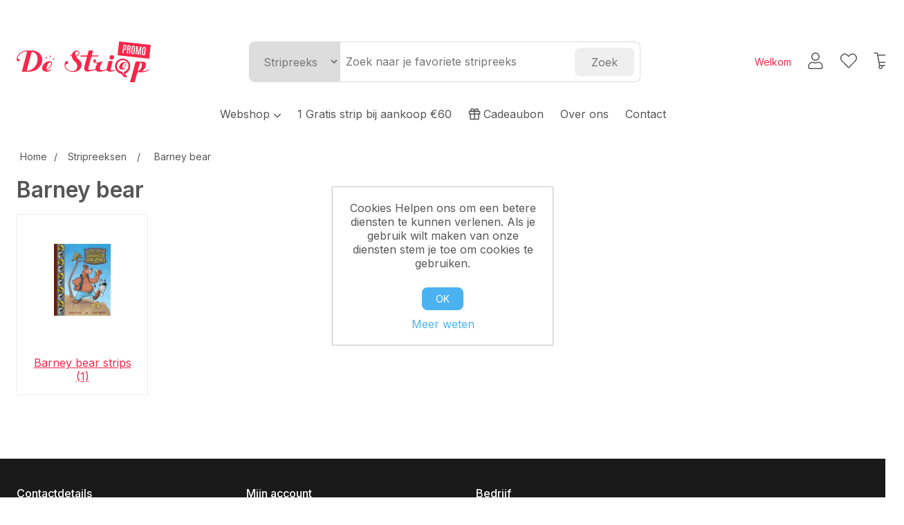

--- FILE ---
content_type: text/html; charset=utf-8
request_url: https://www.destrieppromo.be/stripreeksen/barney-bear
body_size: 17841
content:
<!DOCTYPE html><html lang=nl><head><title>Barney bear artikelen kopen? | De Striep Promo</title><meta charset=UTF-8><meta name=description content="Stripverhalen, promopakketten, gadgets, posters en meer van Barney bear kopen? Bestel je Barney bear albums bij De Striep Promo, meer dan 10.000 artikelen in voorraad!"><meta name=keywords content=""><meta name=generator content=nopCommerce><meta name=viewport content="width=device-width, initial-scale=1"><meta name=google-site-verification content=cRECgUtP6wf_jWSYIWloccmimRfbjn4qfyP0RjJF14c><link href=/lib_npm/jquery-ui-dist/jquery-ui.min.css rel=stylesheet><link href=/Themes/Striep3/Content/css/styles15.css rel=stylesheet><link href=/Themes/Striep3/Content/css/styles-defaultclean.css rel=stylesheet><link href=/Themes/Striep3/Content/css/custom15.css rel=stylesheet><script>(function(n,t,i,r,u){n[r]=n[r]||[];n[r].push({"gtm.start":(new Date).getTime(),event:"gtm.js"});var e=t.getElementsByTagName(i)[0],f=t.createElement(i),o=r!="dataLayer"?"&l="+r:"";f.async=!0;f.src="https://www.googletagmanager.com/gtm.js?id="+u+o;e.parentNode.insertBefore(f,e)})(window,document,"script","dataLayer","GTM-K9TDF9D")</script><meta name=google-site-verification content=FqVXL-nJ5_oG-Qhw1ZU8drhm7t8z22x9ZdptWjTeAoU><body><div id=modal-container></div><div class=ajax-loading-block-window style=display:none></div><div id=dialog-notifications-success title=Melding style=display:none></div><div id=dialog-notifications-error title=Fout style=display:none></div><div id=dialog-notifications-warning title=Waarschuwing style=display:none></div><div id=bar-notification class=bar-notification-container data-close=Sluiten></div><!--[if lte IE 8]><div style=clear:both;height:59px;text-align:center;position:relative><a href=http://www.microsoft.com/windows/internet-explorer/default.aspx target=_blank> <img src=/Themes/Striep3/Content/images/ie_warning.jpg height=42 width=820 alt="You are using an outdated browser. For a faster, safer browsing experience, upgrade for free today."> </a></div><![endif]--><div class=master-wrapper-page><header class=c-page-header><div class="c-page-header-inner l-wrap"><div style=display:flex;align-items:center><button class=hamburger type=button> <span class=hamburger-box> <span class=hamburger-inner></span> </span> </button> <a class=c-page-header__logo href="/"> <svg width=194 height=59 viewBox="0 0 194 59" fill=none xmlns=http://www.w3.org/2000/svg><rect width=46 height=20 transform="translate(148.212) rotate(6.34994)" fill=#F7274A /><path d="M152.995 16.6311L154.326 4.67367L156.874 4.95719C157.349 5.01012 157.73 5.13046 158.017 5.31823C158.304 5.50147 158.514 5.74962 158.649 6.06267C158.784 6.37573 158.86 6.7464 158.876 7.17468C158.897 7.60347 158.878 8.0851 158.819 8.61956L158.795 8.83017C158.707 9.61828 158.568 10.2768 158.376 10.8057C158.189 11.3306 157.915 11.715 157.553 11.959C157.191 12.1985 156.705 12.2843 156.094 12.2162L155.095 12.1051L154.572 16.8065L152.995 16.6311ZM155.241 10.7938L156.002 10.8785C156.273 10.9087 156.485 10.859 156.637 10.7291C156.794 10.5953 156.914 10.361 156.998 10.0264C157.086 9.6877 157.162 9.22848 157.227 8.64873L157.252 8.41773C157.332 7.69757 157.333 7.15429 157.255 6.7879C157.181 6.42201 156.947 6.21714 156.553 6.17329L155.765 6.08558L155.241 10.7938ZM159.066 17.3067L160.397 5.34923L163.114 5.65165C163.744 5.72171 164.197 5.89139 164.475 6.16069C164.757 6.42596 164.92 6.79488 164.964 7.26746C165.008 7.7355 164.992 8.30923 164.916 8.98863C164.836 9.71332 164.697 10.278 164.501 10.6826C164.31 11.0831 163.989 11.3249 163.54 11.4079C163.749 11.4678 163.915 11.578 164.04 11.7386C164.169 11.8951 164.258 12.1251 164.307 12.4286C164.36 12.7281 164.379 13.1199 164.362 13.604C164.345 14.0836 164.297 14.679 164.218 15.3901C164.211 15.4535 164.198 15.5713 164.178 15.7434C164.159 15.9155 164.138 16.1102 164.113 16.3277C164.094 16.5456 164.074 16.7635 164.054 16.9814C164.04 17.1953 164.028 17.382 164.02 17.5415C164.016 17.7016 164.02 17.8075 164.032 17.8593L162.456 17.6839C162.446 17.6507 162.444 17.5496 162.449 17.3805C162.459 17.2073 162.474 16.9844 162.496 16.7116C162.517 16.4389 162.544 16.1324 162.577 15.7922C162.616 15.4479 162.656 15.0856 162.698 14.7051C162.741 14.3201 162.784 13.9306 162.828 13.5366C162.874 13.1244 162.886 12.8093 162.865 12.5914C162.844 12.369 162.767 12.2092 162.636 12.112C162.505 12.0103 162.296 11.9343 162.008 11.8839L161.279 11.7615L160.642 17.4821L159.066 17.3067ZM161.418 10.5733L162.24 10.6648C162.485 10.692 162.676 10.6629 162.814 10.5773C162.957 10.4878 163.067 10.3006 163.144 10.0157C163.227 9.73142 163.299 9.30617 163.362 8.74L163.37 8.66527C163.423 8.18969 163.441 7.82708 163.423 7.57746C163.405 7.32783 163.332 7.15243 163.206 7.05125C163.085 6.94605 162.888 6.87833 162.617 6.84809L161.842 6.76189L161.418 10.5733ZM167.805 18.4167C167.198 18.3492 166.726 18.1637 166.388 17.8601C166.051 17.5566 165.829 17.1353 165.724 16.5963C165.62 16.0528 165.611 15.3892 165.698 14.6056L166.294 9.25196C166.37 8.5635 166.513 7.97873 166.723 7.49764C166.937 7.01252 167.243 6.6545 167.64 6.42357C168.038 6.18811 168.556 6.10591 169.195 6.17698C169.675 6.23041 170.062 6.35377 170.357 6.54708C170.657 6.73636 170.881 6.98828 171.03 7.30285C171.179 7.61289 171.266 7.97803 171.293 8.39826C171.324 8.819 171.311 9.28754 171.253 9.80388L170.658 15.1576C170.57 15.9411 170.418 16.5868 170.201 17.0946C169.989 17.5983 169.688 17.9614 169.296 18.1837C168.909 18.4066 168.412 18.4843 167.805 18.4167ZM167.957 17.0511C168.202 17.0784 168.395 17.0288 168.538 16.9025C168.68 16.7762 168.792 16.5571 168.872 16.2451C168.953 15.9331 169.022 15.5166 169.08 14.9957L169.686 9.54695C169.757 8.91284 169.755 8.43121 169.682 8.10206C169.609 7.76838 169.396 7.58189 169.043 7.54257C168.676 7.50175 168.409 7.63029 168.243 7.92819C168.077 8.2261 167.958 8.69663 167.887 9.3398L167.28 14.7954C167.221 15.3208 167.197 15.7445 167.207 16.0666C167.217 16.3842 167.28 16.6205 167.396 16.7755C167.516 16.931 167.703 17.0229 167.957 17.0511ZM171.9 18.7349L173.231 6.77745L175.12 6.98764L175.874 16.4052L178.591 7.37398L180.487 7.58492L179.156 19.5424L177.784 19.3896L178.284 14.892L178.859 10.5952L176.155 19.1878L174.967 19.0555L174.15 10.0712L173.766 14.3892L173.266 18.8869L171.9 18.7349ZM183.262 20.1368C182.655 20.0693 182.183 19.8837 181.845 19.5802C181.507 19.2767 181.286 18.8554 181.181 18.3164C181.076 17.7728 181.067 17.1093 181.155 16.3257L181.75 10.972C181.827 10.2836 181.97 9.69879 182.18 9.2177C182.394 8.73259 182.7 8.37457 183.097 8.14363C183.495 7.90817 184.013 7.82597 184.651 7.89704C185.131 7.95047 185.519 8.07384 185.814 8.26714C186.114 8.45642 186.338 8.70835 186.486 9.02292C186.635 9.33296 186.723 9.69809 186.75 10.1183C186.781 10.5391 186.768 11.0076 186.71 11.5239L186.114 16.8776C186.027 17.6612 185.875 18.3069 185.658 18.8146C185.446 19.3184 185.144 19.6814 184.753 19.9038C184.366 20.1267 183.869 20.2043 183.262 20.1368ZM183.414 18.7712C183.658 18.7984 183.852 18.7489 183.994 18.6226C184.137 18.4963 184.248 18.2771 184.329 17.9651C184.409 17.6531 184.479 17.2367 184.537 16.7158L185.143 11.267C185.214 10.6329 185.212 10.1513 185.139 9.82213C185.066 9.48845 184.853 9.30195 184.499 9.26264C184.132 9.22181 183.866 9.35035 183.7 9.64826C183.534 9.94616 183.415 10.4167 183.343 11.0599L182.736 16.5154C182.678 17.0408 182.653 17.4646 182.663 17.7867C182.674 18.1043 182.737 18.3406 182.853 18.4956C182.973 18.6511 183.16 18.743 183.414 18.7712Z" fill=white /><g clip-path=url(#clip0)><path d="M24.3974 13C25.5731 13.8004 27.0008 13.7582 28.2605 14.2637C36.1128 17.4231 39.1781 25.3846 35.5669 33.0513C31.7038 41.1392 24.8593 43.7509 16.5452 43.8773C14.2357 43.9194 11.9262 43.793 9.61669 43.9194C8.02105 44.0037 7.60114 43.6667 8.06304 41.9817C10.4145 33.304 12.64 24.5843 14.9075 15.8645C15.0335 15.4011 15.1175 14.9377 15.2015 14.4744C8.86086 13.674 1.38652 19.5714 1.30254 25.3425C1.38652 25.4267 1.51249 25.5531 1.59647 25.511C2.64624 25.1319 3.69601 24.837 4.19989 26.2271C4.53582 27.196 4.07392 28.0806 3.15013 28.5018C1.89041 29.0916 0.966613 28.4176 0.420735 27.3223C-0.209126 26.0586 -0.0831535 24.7527 0.336753 23.4469C2.01638 18.5183 5.50161 15.4432 10.3725 13.8425C11.1284 13.5897 12.0522 13.7582 12.64 13.0421C12.766 13.0421 12.934 13.0421 13.0599 13.0421C16.7131 13.3791 20.3243 13.3791 23.9775 13.0421C24.1035 13 24.2294 13 24.3974 13Z" fill=#F7274A /><path d="M23.9767 13C21.1633 13.9267 18.266 13.2106 15.4106 13.3791C14.6548 13.4212 13.731 13.7582 13.0591 13C16.7123 13 20.3235 13 23.9767 13Z" fill=#F7274A /><path d="M104.137 13.4212C104.137 13.2949 104.137 13.1264 104.137 13C106.236 13 108.336 13 110.435 13C110.435 13.1685 110.435 13.2949 110.393 13.4634C108.336 14.3901 106.236 14.4322 104.137 13.4212Z" fill=#F7274A /><path d="M85.2411 13.3791C85.2831 13.2527 85.2831 13.1264 85.2831 13C86.1229 13 86.9627 13 87.8025 13C87.7605 13.1264 87.8025 13.2527 87.8445 13.3791C86.9207 14.1374 86.0809 14.1374 85.2411 13.3791Z" fill=#F7274A /><path d="M104.137 13.4213C106.236 13.4213 108.294 13.4213 110.393 13.4213C109.974 15.2326 109.596 17.0861 109.05 18.8975C108.714 19.9506 108.924 20.2454 110.016 20.2033C112.325 20.1612 114.635 20.1612 116.944 20.2033C117.364 20.2033 118.372 19.6136 118.288 20.7931C118.246 21.6356 117.658 21.8883 116.818 21.8462C114.593 21.804 112.325 21.8883 110.1 21.804C108.798 21.7619 108.168 22.0147 107.79 23.489C106.614 28.2912 105.187 33.0513 103.885 37.8535C103.171 40.4652 104.095 41.6447 106.824 41.3498C108.882 41.1392 110.939 40.6337 113.039 40.2967C113.753 40.1704 114.173 39.9176 114.173 39.1172C114.131 36.4634 115.432 34.315 116.818 32.0403C115.306 31.5348 113.753 31.4927 112.451 30.6923C111.275 29.9762 110.519 29.0495 110.897 27.5751C111.233 26.2271 112.325 25.7638 113.501 26.1008C114.76 26.4377 115.138 27.6594 114.425 28.6282C113.165 30.3553 114.593 30.3553 115.474 30.5238C116.944 30.7766 118.372 30.3975 119.799 29.9762C121.311 29.5128 122.823 29.0073 124.628 28.4176C123.662 30.1868 122.781 31.7033 121.983 33.2619C121.059 35.0733 120.345 36.9689 120.471 39.0751C120.555 40.718 121.311 41.6447 123.075 41.6447C125.258 41.6447 127.316 40.9286 129.415 40.4231C130.381 40.1703 130.255 39.4121 130.423 38.7802C131.179 35.7473 131.977 32.6722 132.606 29.5971C132.858 28.5019 133.32 28.0806 134.454 28.1649C135.924 28.2491 137.351 28.207 138.947 28.207C138.023 31.8718 137.141 35.4103 136.344 38.9066C135.672 41.7711 136.512 42.5293 139.325 41.729C139.745 41.6026 140.123 41.4762 140.501 41.3077C141.047 41.0971 141.634 40.7601 141.886 41.6026C142.096 42.2766 141.467 42.4029 141.005 42.5714C137.393 43.6667 133.74 45.0989 130.507 41.6868C129.877 41.055 129.205 41.6026 128.575 41.8132C125.216 42.7399 122.025 44.3407 118.372 43.7509C117.322 43.5824 116.062 43.4561 115.558 42.6136C114.467 40.7601 113.081 41.3498 111.611 41.7711C109.05 42.4451 106.488 43.2033 103.885 43.5403C99.4759 44.0879 96.9984 41.7711 97.8802 37.4744C98.804 32.8828 100.148 28.4176 101.449 23.9103C101.911 22.3517 101.743 21.804 99.9798 21.9304C97.8802 22.0568 95.7807 21.9725 93.6812 21.9304C93.2193 21.9304 92.4215 22.3517 92.3795 21.4671C92.3375 20.6667 92.8833 20.2454 93.7232 20.2876C96.0326 20.3297 98.3421 20.2033 100.652 20.3297C102.079 20.4139 102.583 19.8242 102.835 18.5605C103.171 16.7912 103.717 15.1062 104.137 13.4213Z" fill=#F7274A /><path d="M169.1 59.5955C167.42 59.4691 165.069 60.101 164.271 59.2585C163.431 58.3317 164.775 56.2255 165.195 54.6248C167.294 46.7475 169.478 38.8702 171.535 30.9929C171.913 29.5186 172.543 29.0973 174.097 29.0131C176.826 28.8867 179.471 29.7292 182.285 29.3079C185.35 28.8446 187.198 31.1193 186.862 34.2786C186.442 37.9856 184.762 40.8922 180.941 42.9984C185.098 43.546 188.163 42.2402 191.271 40.0918C191.103 42.1559 189.717 42.6193 188.541 43.1248C185.14 44.5991 181.487 44.7676 177.834 44.5991C174.684 44.4728 174.684 44.3885 173.887 47.3372C172.879 50.96 171.871 54.5827 170.947 58.2475C170.653 59.2164 170.233 59.7219 169.1 59.5955Z" fill=#F7274A /><path d="M85.2411 13.3792C86.1229 13.3792 86.9627 13.3792 87.8445 13.3792C89.5241 13.8004 90.6159 14.8535 90.6579 16.5806C90.6999 18.5605 89.6501 20.2455 87.8025 20.8352C85.493 21.5934 86.2908 22.5202 87.3406 23.6154C88.3904 24.7528 89.3561 25.9744 90.5739 26.9011C96.5785 31.577 94.0171 41.3077 86.2488 43.5403C82.3017 44.6777 78.3546 44.2564 74.6174 42.403C70.3764 40.2967 68.3188 35.3682 69.7885 31.1136C69.9565 30.6502 70.1244 30.1868 70.4184 29.8077C71.2162 28.7967 72.14 28.0806 73.4837 28.7967C74.4915 29.3022 74.8274 30.229 74.4914 31.2821C74.0296 32.6301 73.0638 33.3041 71.5941 32.9249C71.3422 32.8407 71.0902 32.7986 70.7123 32.7143C70.1244 36.3792 71.3841 39.1172 74.3235 41.055C76.339 42.403 78.6485 42.9927 81.084 42.9927C83.5614 42.9927 85.577 41.9817 86.7527 39.707C88.0544 37.0953 88.0124 34.4414 86.5848 31.8718C85.9129 30.6923 84.9891 29.7656 83.9813 28.8389C82.0078 26.9854 80.4541 24.837 80.0342 22.0989C79.8663 20.9194 78.8585 20.8773 78.1866 20.3718C77.7247 20.0348 76.8429 19.6978 77.3468 19.0238C77.8087 18.392 78.2286 19.3187 78.6905 19.5293C79.0264 19.6557 79.3204 19.8242 79.7403 20.0348C80.3701 16.8334 81.7978 14.2638 85.2411 13.3792Z" fill=#F7274A /><path d="M50.5988 40.086C48.2473 44.9304 39.8912 44.5512 37.8756 41.5183C37.1618 40.423 36.8678 39.2436 37.0358 37.9377C37.5817 32.967 42.5366 28.5439 47.5335 28.5018C50.3049 28.4597 51.8165 30.3553 51.1027 33.0512C50.2209 36.4212 48.0374 38.7802 44.8461 40.2124C44.3842 40.423 43.5444 40.2967 43.7123 41.097C43.8383 41.771 44.5521 41.8131 45.056 41.8553C46.6097 42.108 47.9114 41.434 49.2131 40.7179C49.675 40.5073 49.8849 39.7912 50.5988 40.086Z" fill=#F7274A /><path d="M164.268 34.989C164.351 40.0018 162.546 42.9926 159.355 45.2252C157.129 46.7838 157.003 47.5 158.473 49.7326C158.935 50.4065 160.404 50.8699 159.649 51.7967C159.061 52.5549 157.801 51.923 156.877 51.6703C155.198 51.2069 153.686 50.3223 152.93 48.7637C152.216 47.3315 151.208 46.8681 149.781 46.4047C144.448 44.7197 141.299 39.075 142.474 33.5989C143.692 28.1648 148.815 24.2893 154.148 24.837C160.11 25.4688 164.268 30.1025 164.268 34.989Z" fill=#F7274A /><path d="M137.729 19.7821C139.535 19.7821 140.963 21.088 141.005 22.8151C141.047 24.6686 139.283 26.3535 137.351 26.3535C135.63 26.3114 134.16 24.8371 134.202 23.1521C134.244 21.2986 135.798 19.7821 137.729 19.7821Z" fill=#F7274A /><path d="M43.7123 25.2583C42.5785 24.3315 41.7387 23.7418 42.0326 22.5202C42.1166 22.1411 42.5785 22.0568 42.8725 22.1832C44.0482 22.8572 43.5443 23.9103 43.7123 25.2583Z" fill=#F7274A /><path d="M48.4573 23.5732C47.8694 22.3516 47.3655 21.5091 48.0374 20.5402C48.2473 20.2454 48.7512 20.2454 48.9612 20.5402C49.675 21.5512 48.9612 22.3937 48.4573 23.5732Z" fill=#F7274A /><path d="M51.8165 26.3956C51.9424 25.5952 52.4463 25.2582 52.8662 24.8369C53.2441 24.4578 53.748 24.163 54.3359 24.3736C54.4619 24.4157 54.5878 24.6684 54.6298 24.8369C54.6718 25.5109 54.1679 25.8058 53.664 25.9743C53.0762 26.1849 52.4463 26.2692 51.8165 26.3956Z" fill=#F7274A /><path d="M30.3172 25.7217C30.2752 33.8096 24.2286 41.2656 16.7962 42.3187C14.4448 42.6557 14.4028 42.6136 15.0326 40.3389C17.1742 32.4195 19.3157 24.4579 21.3732 16.4964C21.7092 15.1905 22.213 14.9799 23.3888 15.2748C27.6718 16.2436 30.3592 20.2876 30.3172 25.7217Z" fill=white /><path d="M175.02 43.1668C176.07 39.2914 177.036 35.7529 178.002 32.1723C178.17 31.5404 178.506 31.2035 179.177 31.1613C179.891 31.1192 180.437 31.372 180.689 32.0459C180.899 32.5514 181.067 33.0991 181.109 33.6467C181.487 37.2273 178.757 41.6503 175.02 43.1668Z" fill=white /><path d="M84.6112 17.9707C84.7792 16.8754 84.6952 15.7381 85.619 15.022C86.6687 14.2216 87.8445 14.3058 88.8523 15.1483C89.902 16.033 89.7761 17.1282 89.1462 18.1392C88.8103 18.6868 88.2224 19.1502 87.6345 19.5714C86.9627 20.0348 86.1229 20.6667 85.409 20.3718C84.5272 19.9084 84.8212 18.7289 84.6112 17.9707Z" fill=white /><path d="M50.0109 31.9139C50.0109 34.6941 46.8616 38.7802 44.3001 39.3278C43.3763 39.5384 42.8305 39.2014 43.0404 38.2747C43.6703 35.2838 44.762 32.5036 47.2395 30.5237C47.7854 30.0604 48.4572 29.8498 49.213 30.1446C49.8009 30.3974 49.9689 30.9029 50.0109 31.9139Z" fill=white /><path d="M156.205 47.8792C154.778 47.5422 154.442 47.0367 153.98 45.9414C153.266 44.2986 152.048 43.7931 150.495 43.2876C146.757 42.066 144.616 38.2326 145.12 34.2729C145.624 30.5239 148.773 27.4909 152.468 27.1539C156.457 26.8169 160.068 29.218 161.286 32.925C162.462 36.5898 160.908 40.6759 157.591 42.6557C155.449 43.9195 154.442 44.3828 155.575 46.6576C155.743 47.0367 155.911 47.3737 156.205 47.8792Z" fill=white /><path d="M157.843 38.4854C155.995 40.8444 152.006 41.5184 149.697 39.9176C148.605 39.1594 148.185 38.0642 148.311 36.8004C148.605 33.3041 151.88 30.1026 155.365 29.8077C157.969 29.5971 159.187 31.1978 158.263 33.6832C157.423 35.8737 155.953 37.3902 153.77 38.2748C153.476 38.4011 153.098 38.4011 153.098 38.7803C153.056 39.2436 153.518 39.2858 153.854 39.37C154.946 39.707 155.911 39.2436 156.877 38.7803C157.087 38.6539 157.297 38.2327 157.843 38.4854Z" fill=#F7274A /><path d="M157.591 32.4616C157.507 34.3994 155.491 37.0111 153.644 37.5587C152.888 37.7693 152.552 37.5166 152.678 36.8005C153.056 34.6942 153.896 32.7986 155.575 31.3243C155.995 30.9452 156.541 30.7345 157.087 30.9873C157.675 31.3243 157.549 31.914 157.591 32.4616Z" fill=white /></g><defs><clipPath id=clip0><rect width=191 height=46 fill=white transform="translate(0 13)" /></clipPath></defs></svg> </a></div><div class=c-page-header__search><div class=search-box><div class=search-box__category-dropdown><select id=select-search-category><option value=series>Stripreeks<option value=title>Titel<option value=artists>Auteur<option value=publisher>Uitgever</select></div><div class=search-box__text><input class=search-box__input id=small-searchterms placeholder="Zoek naar je favoriete stripreeks" type=text></div><div class="search-box__confirm-button js-btn-search"><input type=button value=Zoek></div></div></div><div class=c-page-header__account><div class=user-links><a style=font-size:14px;text-decoration:none;flex-direction:column class="o-anchor o-anchor--main" href="/login?returnUrl=%2Fstripreeksen%2Fbarney-bear"> Welkom<br> <strong></strong> </a> <a href="/login?returnUrl=%2Fstripreeksen%2Fbarney-bear"> <svg width=22 height=24 viewBox="0 0 22 24" fill=none xmlns=http://www.w3.org/2000/svg><path d="M15.1719 13.5C13.8125 13.5 13.2031 14.25 11 14.25C8.75 14.25 8.14062 13.5 6.78125 13.5C3.3125 13.5 0.5 16.3594 0.5 19.8281V21.75C0.5 23.0156 1.48438 24 2.75 24H19.25C20.4688 24 21.5 23.0156 21.5 21.75V19.8281C21.5 16.3594 18.6406 13.5 15.1719 13.5ZM20 21.75C20 22.1719 19.625 22.5 19.25 22.5H2.75C2.32812 22.5 2 22.1719 2 21.75V19.8281C2 17.1562 4.10938 15 6.78125 15C7.71875 15 8.60938 15.75 11 15.75C13.3438 15.75 14.2812 15 15.1719 15C17.8438 15 20 17.1562 20 19.8281V21.75ZM11 12C14.2812 12 17 9.32812 17 6C17 2.71875 14.2812 0 11 0C7.67188 0 5 2.71875 5 6C5 9.32812 7.67188 12 11 12ZM11 1.5C13.4375 1.5 15.5 3.5625 15.5 6C15.5 8.48438 13.4375 10.5 11 10.5C8.51562 10.5 6.5 8.48438 6.5 6C6.5 3.5625 8.51562 1.5 11 1.5Z" fill=#565656 /></svg> </a> <a href=/wishlist class=ico-wishlist> <svg width=25 height=22 viewBox="0 0 25 22" fill=none xmlns=http://www.w3.org/2000/svg><path d="M22.6562 1.95312C20.0781 -0.203125 16.2812 0.125 13.8906 2.60938L13 3.54688L12.0625 2.60938C10.1406 0.640625 6.29688 -0.578125 3.29688 1.95312C0.34375 4.48438 0.203125 8.98438 2.82812 11.7031L11.9219 21.0781C12.2031 21.3594 12.5781 21.5 12.9531 21.5C13.375 21.5 13.75 21.3594 14.0312 21.0781L23.125 11.7031C25.75 8.98438 25.6094 4.48438 22.6562 1.95312ZM22.0469 10.6719L13 20.0469L3.90625 10.6719C2.125 8.79688 1.75 5.28125 4.28125 3.125C6.85938 0.921875 9.85938 2.51562 10.9844 3.64062L13 5.70312L14.9688 3.64062C16.0469 2.51562 19.0938 0.921875 21.6719 3.125C24.2031 5.28125 23.8281 8.79688 22.0469 10.6719Z" fill=#565656 /></svg> </a> <a href=/cart class=ico-cart style=position:relative> <svg width=28 height=24 viewBox="0 0 28 24" fill=none xmlns=http://www.w3.org/2000/svg><path d="M26.3281 3H6.54688L6.125 0.9375C6.03125 0.421875 5.5625 0 5.04688 0H1.0625C0.734375 0 0.5 0.28125 0.5 0.5625V0.9375C0.5 1.26562 0.734375 1.5 1.0625 1.5H4.71875L8 18.9844C7.53125 19.5469 7.25 20.25 7.25 21C7.25 22.6875 8.5625 24 10.25 24C11.8906 24 13.25 22.6875 13.25 21C13.25 20.5781 13.0625 19.9219 12.8281 19.5H19.625C19.3906 19.9219 19.25 20.5781 19.25 21C19.25 22.6875 20.5625 24 22.25 24C23.8906 24 25.25 22.6875 25.25 21C25.25 20.2031 24.875 19.4062 24.3125 18.8906C24.2188 18.375 23.75 18 23.2344 18H9.35938L8.79688 15H24.3125C24.875 15 25.2969 14.6719 25.4375 14.1094L27.4531 4.35938C27.5938 3.65625 27.0781 3 26.3281 3ZM11.75 21C11.75 21.8438 11.0469 22.5 10.25 22.5C9.40625 22.5 8.75 21.8438 8.75 21C8.75 20.2031 9.40625 19.5 10.25 19.5C11.0469 19.5 11.75 20.2031 11.75 21ZM22.25 22.5C21.4062 22.5 20.75 21.8438 20.75 21C20.75 20.2031 21.4062 19.5 22.25 19.5C23.0469 19.5 23.75 20.2031 23.75 21C23.75 21.8438 23.0469 22.5 22.25 22.5ZM24.0312 13.5H8.51562L6.82812 4.5H25.9062L24.0312 13.5Z" fill=#565656 /></svg> <span class=cart-qty>0</span> </a></div></div></div></header><div class=header-menu><nav class=c-primary-nav><div class="c-primary-nav-inner l-wrap"><ul class=c-primary-nav__list-items><li class=c-primary-nav__list-item><div class=c-primary-nav__dropdown-label>Webshop <svg width=11 height=7 viewBox="0 0 11 7" fill=none xmlns=http://www.w3.org/2000/svg><path d="M5.64844 6.27344C5.84375 6.46875 6.11719 6.46875 6.3125 6.27344L10.8438 1.70312C11.0391 1.50781 11.0391 1.19531 10.8438 1.03906L10.5703 0.765625C10.375 0.570312 10.1016 0.570312 9.90625 0.765625L6 4.75L2.05469 0.726562C1.85938 0.570312 1.58594 0.570312 1.39062 0.726562L1.11719 1.03906C0.921875 1.19531 0.921875 1.50781 1.11719 1.70312L5.64844 6.27344Z" fill=#565656 /></svg></div><div class=c-pirmary-nav__dropdown><ul><li><a href=/strips> Strips </a><li><a href=/tweedehands> Tweedehands </a><li><a href=/kinderboeken-2> Kinderboeken </a><li><a href=/1gratisstripbijaankoop60> 1 Gratis strip bij aankoop &#x20AC;60 </a><li><a href=/frans> Frans / Fran&#xE7;ais </a><li><a href=/gadgets> Gadgets </a><li><a href=/promopakketten> Promopakketten </a><li><a href=/kortingen> Promoties </a><li><a href=/nieuw> Nieuw </a><li><a href=/affiches-zeefdrukken> Affiches &amp; zeefdrukken </a></ul></div><li class=c-primary-nav__list-item><a href=/1gratisstripbijaankoop60>1 Gratis strip bij aankoop &#x20AC;60</a><li class=c-primary-nav__list-item><a href=/cadeaubon style=display:flex;align-items:center><svg style=margin-right:4px xmlns=http://www.w3.org/2000/svg width=18 height=18 viewBox="0 0 24 24" fill=none stroke=currentColor stroke-width=2 stroke-linecap=round stroke-linejoin=round class="feather feather-gift"><polyline points="20 12 20 22 4 22 4 12"></polyline><rect x=2 y=7 width=20 height=5></rect><line x1=12 y1=22 x2=12 y2=7></line><path d="M12 7H7.5a2.5 2.5 0 0 1 0-5C11 2 12 7 12 7z"></path><path d="M12 7h4.5a2.5 2.5 0 0 0 0-5C13 2 12 7 12 7z"></path></svg>Cadeaubon</a><li class=c-primary-nav__list-item><a href=/about-us>Over ons</a><li class=c-primary-nav__list-item><a href=/contactus> Contact </a></ul></div></nav> <nav class=mobile-nav><div><button class=btn-close-mobile-nav> <svg xmlns=http://www.w3.org/2000/svg width=24 height=24 viewBox="0 0 24 24" fill=none stroke=currentColor stroke-width=1.5 stroke-linecap=round stroke-linejoin=round class="feather feather-x"><line x1=18 y1=6 x2=6 y2=18></line><line x1=6 y1=6 x2=18 y2=18></line></svg> </button></div><ul><li><a class=category-navigation__menu-item href=/strips>Strips</a><li><a class=category-navigation__menu-item href=/tweedehands>Tweedehands</a><li><a class=category-navigation__menu-item href=/kinderboeken-2>Kinderboeken</a><li><a class=category-navigation__menu-item href=/1gratisstripbijaankoop60>1 Gratis strip bij aankoop &#x20AC;60</a><li><a class=category-navigation__menu-item href=/frans>Frans / Fran&#xE7;ais</a><li><a class=category-navigation__menu-item href=/gadgets>Gadgets</a><li><a class=category-navigation__menu-item href=/promopakketten>Promopakketten</a><li><a class=category-navigation__menu-item href=/kortingen>Promoties</a><li><a class=category-navigation__menu-item href=/nieuw>Nieuw</a><li><a class=category-navigation__menu-item href=/affiches-zeefdrukken>Affiches &amp; zeefdrukken</a><li><hr><li><a class=category-navigation__menu-item href=/customer/info> <span>Mijn account</span> <svg class=mobile-nav-chevron xmlns=http://www.w3.org/2000/svg width=24 height=24 viewBox="0 0 24 24" fill=none stroke=currentColor stroke-width=2 stroke-linecap=round stroke-linejoin=round class="feather feather-chevron-right"><polyline points="9 18 15 12 9 6"></polyline></svg> </a><li><a class=category-navigation__menu-item href=/customer/info class=last-element> <span>Mijn bestellingen</span> <svg class=mobile-nav-chevron xmlns=http://www.w3.org/2000/svg width=24 height=24 viewBox="0 0 24 24" fill=none stroke=currentColor stroke-width=2 stroke-linecap=round stroke-linejoin=round class="feather feather-chevron-right"><polyline points="9 18 15 12 9 6"></polyline></svg> </a><li><a class=category-navigation__menu-item href=about-us> <span>Over ons</span> <svg class=mobile-nav-chevron xmlns=http://www.w3.org/2000/svg width=24 height=24 viewBox="0 0 24 24" fill=none stroke=currentColor stroke-width=2 stroke-linecap=round stroke-linejoin=round class="feather feather-chevron-right"><polyline points="9 18 15 12 9 6"></polyline></svg> </a><li><a class=category-navigation__menu-item href=/contactus> <span>Contact</span> <svg class=mobile-nav-chevron xmlns=http://www.w3.org/2000/svg width=24 height=24 viewBox="0 0 24 24" fill=none stroke=currentColor stroke-width=2 stroke-linecap=round stroke-linejoin=round class="feather feather-chevron-right"><polyline points="9 18 15 12 9 6"></polyline></svg> </a></ul></nav></div><div class=master-wrapper-content><div class=master-column-wrapper><div class=center-1><style>.category-block:hover{box-shadow:0 0 4px 0 rgba(0,0,0,.2)}</style><div class="breadcrumb breadcrumb__category-page"><ul itemscope itemtype=http://schema.org/BreadcrumbList><li><a href="/" title=Home>Home</a> <span class=delimiter>/</span><li itemprop=itemListElement itemscope itemtype=http://schema.org/ListItem><a href=/stripreeksen title=Stripreeksen itemprop=item> <span itemprop=name>Stripreeksen</span> </a> <span class=delimiter>/</span><meta itemprop=position content=1><li itemprop=itemListElement itemscope itemtype=http://schema.org/ListItem><strong class=current-item itemprop=name>Barney bear</strong> <span itemprop=item itemscope itemtype=http://schema.org/Thing id=/barney-bear> </span><meta itemprop=position content=2></ul></div><div id="page-title product-page-header"><h1>Barney bear</h1></div><div class=page-body><div style="margin:16px 0;display:flex;flex-wrap:wrap"><a class=category-block href=/strips/stripreeks:barney-bear style="display:inline-block;width:190px;margin-right:16px;margin-bottom:16px;border:1px solid #eee;background-color:#fff;transition:box-shadow .1s ease-out"><div class=square-box style=background-color:#fff><div class=square-content><img title="Toon details van Barney bear - Barney bear &amp; benny burro complete verzamelwerk" alt="Afbeeldingen van Barney bear - Barney bear &amp; benny burro complete verzamelwerk" src=https://www.destrieppromo.be/images/thumbs/0098586_250.jpeg style=max-height:55%;max-width:55%;margin:auto></div></div><div style=background-color:#fff;text-align:center;padding:16px class="o-anchor o-anchor--main">Barney bear strips (1)</div></a></div></div></div></div></div><footer class=c-footer><div class="c-footer__inner l-wrap"><div class="l-grid l-grid--footer"><div class="l-grid-item l-grid-item--fourth"><div class=c-footer-column><div class=c-footer-column__title>Contactdetails</div><div class=c-footer-column__content><p>De Striep Promo<br> Katelijnevest 14, 8000 Brugge<br> 0468 45 68 22 <br> info@destrieppromo.be<br></div><div class=c-footer-column__title>Volg ons</div><div class=c-footer-column__content><a style=margin-right:16px href=https://www.facebook.com/DeStriepPromo target=_blank rel=noreferrer> <svg width=15 height=30 viewBox="0 0 15 30" fill=none xmlns=http://www.w3.org/2000/svg><path d="M9.7362 29.9999V16.3154H14.1587L14.8208 10.9824H9.7362V7.57736C9.7362 6.03335 10.1491 4.98102 12.281 4.98102L15 4.97972V0.209915C14.5295 0.145158 12.9156 0 11.038 0C7.11776 0 4.4339 2.48522 4.4339 7.04946V10.9825H0V16.3156H4.43376V30L9.7362 29.9999Z" fill=white /></svg> </a> <a href="https://www.instagram.com/destrieppromo/" target=_blank rel=noreferrer> <svg width=30 height=30 viewBox="0 0 30 30" fill=none xmlns=http://www.w3.org/2000/svg><path d="M10.0012 15C10.0012 12.2387 12.2392 9.9996 15.0006 9.9996C17.762 9.9996 20.0012 12.2387 20.0012 15C20.0012 17.7613 17.762 20.0004 15.0006 20.0004C12.2392 20.0004 10.0012 17.7613 10.0012 15ZM7.29797 15C7.29797 19.254 10.7464 22.7023 15.0006 22.7023C19.2548 22.7023 22.7032 19.254 22.7032 15C22.7032 10.746 19.2548 7.29768 15.0006 7.29768C10.7464 7.29768 7.29797 10.746 7.29797 15ZM21.2081 6.99228C21.2079 7.34829 21.3134 7.69634 21.5111 7.99243C21.7087 8.28852 21.9898 8.51934 22.3186 8.65571C22.6475 8.79208 23.0094 8.82787 23.3586 8.75855C23.7078 8.68924 24.0287 8.51793 24.2805 8.2663C24.5323 8.01467 24.7039 7.69401 24.7735 7.34487C24.8431 6.99573 24.8076 6.6338 24.6715 6.30483C24.5354 5.97587 24.3048 5.69466 24.0088 5.49675C23.7129 5.29885 23.3649 5.19314 23.0089 5.193H23.0082C22.5309 5.19322 22.0733 5.38284 21.7358 5.7202C21.3983 6.05756 21.2085 6.51508 21.2081 6.99228ZM8.94036 27.2096C7.47786 27.143 6.68295 26.8994 6.15469 26.6936C5.45434 26.421 4.95464 26.0963 4.42926 25.5716C3.90388 25.047 3.57866 24.5478 3.30721 23.8475C3.10128 23.3195 2.85767 22.5244 2.79119 21.0619C2.71847 19.4808 2.70395 19.0058 2.70395 15.0001C2.70395 10.9944 2.71967 10.5208 2.79119 8.93832C2.85779 7.47588 3.1032 6.68232 3.30721 6.15276C3.57986 5.45244 3.9046 4.95276 4.42926 4.4274C4.95392 3.90204 5.45314 3.57684 6.15469 3.3054C6.68271 3.09948 7.47786 2.85588 8.94036 2.7894C10.5215 2.71668 10.9965 2.70216 15.0006 2.70216C19.0047 2.70216 19.4801 2.71788 21.0626 2.7894C22.5251 2.856 23.3187 3.1014 23.8483 3.3054C24.5487 3.57684 25.0484 3.90276 25.5737 4.4274C26.0991 4.95204 26.4231 5.45244 26.6958 6.15276C26.9017 6.68076 27.1453 7.47588 27.2118 8.93832C27.2845 10.5208 27.2991 10.9944 27.2991 15.0001C27.2991 19.0058 27.2845 19.4795 27.2118 21.0619C27.1452 22.5244 26.9004 23.3192 26.6958 23.8475C26.4231 24.5478 26.0984 25.0475 25.5737 25.5716C25.0491 26.0958 24.5487 26.421 23.8483 26.6936C23.3203 26.8996 22.5251 27.1432 21.0626 27.2096C19.4815 27.2824 19.0065 27.2969 15.0006 27.2969C10.9947 27.2969 10.5211 27.2824 8.94036 27.2096ZM8.81615 0.09084C7.21925 0.16356 6.12805 0.41676 5.17509 0.78756C4.18817 1.17048 3.35269 1.6842 2.51782 2.51772C1.68295 3.35124 1.17053 4.188 0.787592 5.17488C0.416777 6.1284 0.163567 7.21896 0.0908436 8.8158C0.0169207 10.4152 0 10.9265 0 15C0 19.0735 0.0169207 19.5848 0.0908436 21.1842C0.163567 22.7812 0.416777 23.8716 0.787592 24.8251C1.17053 25.8114 1.68307 26.6491 2.51782 27.4823C3.35257 28.3154 4.18817 28.8284 5.17509 29.2124C6.12985 29.5832 7.21925 29.8364 8.81615 29.9092C10.4164 29.9819 10.9269 30 15.0006 30C19.0743 30 19.5856 29.9831 21.185 29.9092C22.7821 29.8364 23.8726 29.5832 24.8261 29.2124C25.8124 28.8284 26.6485 28.3158 27.4834 27.4823C28.3183 26.6488 28.8296 25.8114 29.2136 24.8251C29.5844 23.8716 29.8388 22.781 29.9104 21.1842C29.9831 19.5836 30 19.0735 30 15C30 10.9265 29.9831 10.4152 29.9104 8.8158C29.8376 7.21884 29.5844 6.1278 29.2136 5.17488C28.8296 4.1886 28.3169 3.35256 27.4834 2.51772C26.6498 1.68288 25.8124 1.17048 24.8273 0.78756C23.8726 0.41676 22.782 0.16236 21.1862 0.09084C19.5868 0.01812 19.0755 0 15.0018 0C10.9281 0 10.4164 0.01692 8.81615 0.09084Z" fill=white /></svg> </a></div></div></div><div class="l-grid-item l-grid-item--fourth"><div class=c-footer-column><div class=c-footer-column__title>Mijn account</div><div class=c-footer-column__content><ul class=list><li><a href=/customer/info>Mijn account</a><li><a href=/order/history>Bestellingen</a><li><a href=/customer/addresses>Klant adressen</a><li><a href=/cart>Winkelwagen</a><li><a href=/wishlist>Verlanglijst</a><li><a href=/vendor/apply>Verkoper aanmelden</a></ul></div></div></div><div class="l-grid-item l-grid-item--fourth"><div class=c-footer-column><div class=c-footer-column__title>Bedrijf</div><div class=c-footer-column__content><ul class=list><li><a href=/about-us>Over ons</a><li><a href=/contactus>Contact</a><li><a href=/privacy-notice>Privacy info</a><li><a href=/conditions-of-use>Algemene voorwaarden</a><li><a href=/shipping-returns>Verzending &amp; retourneren</a></ul></div></div></div></div></div></footer><div class=c-footer-lower><div class="c-footer-lower__inner l-wrap"><span class=c-footer-disclaimer>Copyright ; 2026 De Striep Promo. Alle rechten voorbehouden.</span><div class=footer-powered-by>Powered by <a href="https://www.nopcommerce.com/">nopCommerce</a></div></div></div></div><div id=eu-cookie-bar-notification class=eu-cookie-bar-notification><div class=content><div class=text>Cookies Helpen ons om een betere diensten te kunnen verlenen. Als je gebruik wilt maken van onze diensten stem je toe om cookies te gebruiken.</div><div class=buttons-more><button type=button class="ok-button button-1" id=eu-cookie-ok>OK</button> <a class=learn-more href=/privacy-notice>Meer weten</a></div></div></div><script src=/Themes/Striep3/Content/dist/js/app15.js></script><script>document.querySelector("#product-search-app")&&new Vue({}).$mount("#product-search-app")</script><script src=/bundles/bjbb4x49zrhs1zqbc5kaymg2isf96vqltabii-ozj2q.min.js></script><script>$("#small-search-box-form").on("submit",function(n){$("#small-searchterms").val()==""&&(alert("Geef a.u.b. enige zoekwoorden in"),$("#small-searchterms").focus(),n.preventDefault())})</script><script>function initAutoComplete(){var n,t;$("#small-searchterms").autocomplete({delay:200,minLength:1,source:"/autocomplete?category="+$("#select-search-category").val(),appendTo:".search-box",select:function(n,t){return $("#small-searchterms").val(t.item.label),setLocation(t.item.url),!1},open:function(){n&&(t=document.getElementById("small-searchterms").value,$(".ui-autocomplete").append('<li class="ui-menu-item" role="presentation"><a href="/search?q='+t+'">View all results...<\/a><\/li>'))}}).data("ui-autocomplete")._renderItem=function(t,i){var r=i.name;return n=i.showlinktoresultsearch,r=htmlEncode(r),$("<li><\/li>").data("item.autocomplete",i).append("<a><span>"+r+"<\/span><\/a>").appendTo(t)}}$(document).ready(function(){initAutoComplete()});$("#select-search-category").on("change",function(){initAutoComplete()});var selectedDropdownItemIndex=null;$("#small-searchterms").on("keypress",function(n){n.which==13&&(window.location.href="/search?q="+$("#small-searchterms").val()+"&cat="+$("#select-search-category").val(),selectedDropdownItemIndex=null)});$(document).on("keydown",function(n){if(n.which==40||n.which==38){var t=$(".ui-menu-item");n.which==40?selectedDropdownItemIndex==null?selectedDropdownItemIndex=0:selectedDropdownItemIndex==t.length-1?selectedDropdownItemIndex=null:selectedDropdownItemIndex++:selectedDropdownItemIndex==null?selectedDropdownItemIndex=t.length-1:selectedDropdownItemIndex==0?selectedDropdownItemIndex=null:selectedDropdownItemIndex--;$(".active-dropdown-item").removeClass("active-dropdown-item");t[selectedDropdownItemIndex].classList.add("active-dropdown-item")}});$(".js-btn-search").on("click",function(){window.location.href="/search?q="+$("#small-searchterms").val()+"&cat="+$("#select-search-category").val()})</script><script>var $mobileNavButtonElement=$(".hamburger"),$mobileNavElement=$(".mobile-nav"),$closeMobileNavButtonElement;$mobileNavButtonElement.on("click",function(){$mobileNavButtonElement.hasClass("visible")||($mobileNavElement.addClass("visible"),$("body").addClass("noscroll"))});$closeMobileNavButtonElement=$(".btn-close-mobile-nav");$closeMobileNavButtonElement.on("click",function(){$mobileNavElement.removeClass("visible");$("body").removeClass("noscroll")})</script><script>var localized_data={AjaxCartFailure:"Failed to add the product. Please refresh the page and try one more time."};AjaxCart.init(!1,".header-links .cart-qty",".header-links .wishlist-qty","#flyout-cart",localized_data)</script><script>$(document).ready(function(){$(".menu-toggle").on("click",function(){$(this).siblings(".top-menu.mobile").slideToggle("slow")});$(".top-menu.mobile .sublist-toggle").on("click",function(){$(this).siblings(".sublist").slideToggle("slow")})})</script><script>$(document).ready(function(){$(".footer-block .title").on("click",function(){var n=window,t="inner",i;"innerWidth"in window||(t="client",n=document.documentElement||document.body);i={width:n[t+"Width"],height:n[t+"Height"]};i.width<769&&$(this).siblings(".list").slideToggle("slow")})})</script><script>$(document).ready(function(){$(".block .title").on("click",function(){var n=window,t="inner",i;"innerWidth"in window||(t="client",n=document.documentElement||document.body);i={width:n[t+"Width"],height:n[t+"Height"]};i.width<1001&&$(this).siblings(".listbox").slideToggle("slow")})})</script><script>$(document).ready(function(){$("#eu-cookie-bar-notification").show();$("#eu-cookie-ok").on("click",function(){$.ajax({cache:!1,type:"POST",url:"/eucookielawaccept",dataType:"json",success:function(){$("#eu-cookie-bar-notification").hide()},error:function(){alert("Cannot store value")}})})})</script>

--- FILE ---
content_type: text/css
request_url: https://www.destrieppromo.be/Themes/Striep3/Content/css/styles15.css
body_size: 5629
content:
@import url("https://fonts.googleapis.com/css2?family=Antonio&family=Inter:wght@400;500;600&display=swap");
.l-wrap,
.master-wrapper-content,
.header-menu {
  max-width: 1392px;
  padding: 0 24px;
  margin: auto;
}

.header-menu {
  padding: 24px 24px;
}

.l-grid {
  display: -webkit-box;
  display: -ms-flexbox;
  display: flex;
}

.l-grid-item {
  margin-right: 24px;
}

.l-grid-item:last-child {
  margin-right: 0px;
}

.l-grid-item--third {
  width: 33.33333%;
}

.l-grid-item--fourth {
  width: 25%;
}

.l-grid-item--fifth {
  width: 20%;
}

.l-extra-margin {
  margin-right: 48px;
}

@media all and (max-width: 1001px) {
  .l-grid--usp {
    -ms-flex-wrap: wrap;
        flex-wrap: wrap;
  }
  .l-grid--usp .l-grid-item--fourth {
    width: calc(50% - 12px);
    -webkit-box-pack: justify;
        -ms-flex-pack: justify;
            justify-content: space-between;
    margin-right: 24px;
  }
  .l-grid--usp .l-grid-item--fourth:nth-of-type(even) {
    margin-right: 0px;
  }
  .l-grid--cards {
    -ms-flex-wrap: wrap;
        flex-wrap: wrap;
  }
  .l-grid--cards .l-grid-item {
    width: calc(33.3333% - 32px);
    margin-bottom: 48px;
  }
  .l-grid--cards .l-grid-item:nth-of-type(3n) {
    margin-right: 0px;
  }
}

@media all and (max-width: 768px) {
  .l-grid--top-tasks {
    -ms-flex-wrap: wrap;
        flex-wrap: wrap;
  }
  .l-grid--top-tasks .l-grid-item {
    width: 100%;
    margin-bottom: 24px;
    margin-right: 0px;
  }
  .l-grid--top-tasks .c-banner__image-wrapper {
    padding-top: 40%;
  }
  .l-grid--top-tasks .c-banner__image-wrapper img {
    max-width: 800px;
    max-height: 1000px;
  }
}

@media all and (max-width: 560px) {
  .l-grid--cards {
    -ms-flex-wrap: wrap;
        flex-wrap: wrap;
  }
  .l-grid--cards .l-grid-item {
    width: calc(50% - 24px);
    margin-bottom: 48px;
  }
  .l-grid--cards .l-grid-item:nth-of-type(3n) {
    margin-right: 48px;
  }
  .l-grid--cards .l-grid-item:nth-of-type(even) {
    margin-right: 0px;
  }
  .l-grid--usp .l-grid-item {
    width: 100%;
    margin-right: 0px;
  }
}

html {
  font-size: 16px;
  font-family: "Inter", sans-serif;
  font-weight: 400;
  color: #565656;
}

.u-no-underline {
  text-decoration: none !important;
}

.c-page-header {
  margin-top: 60px;
}

.c-page-header-inner {
  display: -webkit-box;
  display: -ms-flexbox;
  display: flex;
  -webkit-box-pack: justify;
      -ms-flex-pack: justify;
          justify-content: space-between;
  -webkit-box-align: stretch;
      -ms-flex-align: stretch;
          align-items: stretch;
}

.c-page-header__search {
  -webkit-box-flex: 1;
      -ms-flex: 1;
          flex: 1;
  display: -webkit-box;
  display: -ms-flexbox;
  display: flex;
  -webkit-box-align: stretch;
      -ms-flex-align: stretch;
          align-items: stretch;
}

.c-page-header__account {
  width: 189px;
  display: -webkit-box;
  display: -ms-flexbox;
  display: flex;
  -webkit-box-pack: right;
      -ms-flex-pack: right;
          justify-content: right;
}

.user-links {
  display: -webkit-box;
  display: -ms-flexbox;
  display: flex;
  -webkit-box-align: center;
      -ms-flex-align: center;
          align-items: center;
}

.user-links a {
  margin-left: 24px;
}

.c-page-header__logo {
  display: -webkit-box;
  display: -ms-flexbox;
  display: flex;
  -webkit-box-align: center;
      -ms-flex-align: center;
          align-items: center;
}

.hamburger {
  display: none !important;
}

.cart-qty {
  background-color: #F7274A;
  top: -16px;
  display: -webkit-box;
  display: -ms-flexbox;
  display: flex;
  -webkit-box-align: center;
      -ms-flex-align: center;
          align-items: center;
  -webkit-box-pack: center;
      -ms-flex-pack: center;
          justify-content: center;
  color: #fff;
  border: 2px solid #fff;
  position: absolute;
  left: 16px;
  border-radius: 100%;
  width: 28px;
  height: 28px;
  font-size: 14px;
}

@media all and (max-width: 1001px) {
  .c-page-header {
    margin-top: 24px;
  }
  .c-page-header-inner {
    -ms-flex-wrap: wrap;
        flex-wrap: wrap;
  }
  .c-page-header__search {
    width: 100%;
    -webkit-box-ordinal-group: 4;
        -ms-flex-order: 3;
            order: 3;
    -webkit-box-flex: 1;
        -ms-flex: auto;
            flex: auto;
    margin: 0;
    margin-top: 24px;
  }
  .search-box {
    max-width: 100% !important;
    padding: 0 !important;
  }
}

@media all and (max-width: 768px) {
  .c-page-header {
    margin-top: 24px;
  }
  .c-page-header-inner {
    -ms-flex-wrap: wrap;
        flex-wrap: wrap;
  }
  .c-page-header__logo {
    width: 150px;
    margin-left: 16px;
    margin-top: 4px;
  }
  .c-page-header__search {
    width: 100%;
    -webkit-box-ordinal-group: 4;
        -ms-flex-order: 3;
            order: 3;
    -webkit-box-flex: 1;
        -ms-flex: auto;
            flex: auto;
    margin: 0;
    margin-top: 24px;
  }
  .search-box {
    max-width: 100% !important;
    padding: 0 !important;
  }
  .c-primary-nav {
    display: none;
  }
  .header-menu {
    padding: 16px 0;
  }
  .hamburger {
    display: block !important;
    margin-left: -15px !important;
  }
  .c-page-header__account {
    width: auto;
  }
  .c-page-header__logo {
    width: 120px;
    margin-left: 16px;
    margin-top: 4px;
  }
  .user-links .o-anchor--main {
    display: none;
  }
  .user-links svg {
    width: 20px;
    height: 20px;
  }
  .search-box .search-box__category-dropdown select {
    font-size: 14px !important;
    padding: 8px !important;
  }
  .small-searchterms::-webkit-input-placeholder {
    font-size: 14px !important;
  }
  .small-searchterms:-ms-input-placeholder {
    font-size: 14px !important;
  }
  .small-searchterms::-ms-input-placeholder {
    font-size: 14px !important;
  }
  .small-searchterms::placeholder {
    font-size: 14px !important;
  }
}

@media all and (max-width: 460px) {
  .c-page-header__logo {
    width: 120px;
    margin-left: 16px;
    margin-top: 4px;
  }
  .user-links .o-anchor--main {
    display: none;
  }
  .user-links svg {
    width: 20px;
    height: 20px;
  }
}

.search-box {
  display: -webkit-box;
  display: -ms-flexbox;
  display: flex;
  max-width: 630px;
  -webkit-box-pack: center;
      -ms-flex-pack: center;
          justify-content: center;
  -webkit-box-align: stretch;
      -ms-flex-align: stretch;
          align-items: stretch;
  padding-left: 32px;
  padding-right: 32px;
  margin: 0 auto;
  width: 100%;
  font-size: 16px;
  font-family: "Inter", sans-serif;
  font-weight: 400;
}

.search-box .search-box__category-dropdown select {
  padding: 16px;
  height: 100%;
  border-radius: 8px 0 0 8px;
  font-size: 16px;
  font-family: "Inter", sans-serif;
  font-weight: 400;
}

.search-box .search-box__input {
  height: 100%;
  border-left: none;
  border-right: none;
}

.search-box .search-box__input::-webkit-input-placeholder {
  font-size: 16px;
  font-family: "Inter", sans-serif;
  font-weight: 400;
}

.search-box .search-box__input:-ms-input-placeholder {
  font-size: 16px;
  font-family: "Inter", sans-serif;
  font-weight: 400;
}

.search-box .search-box__input::-ms-input-placeholder {
  font-size: 16px;
  font-family: "Inter", sans-serif;
  font-weight: 400;
}

.search-box .search-box__input::placeholder {
  font-size: 16px;
  font-family: "Inter", sans-serif;
  font-weight: 400;
}

.search-box .search-box__confirm-button {
  border: 1px solid #ddd;
  border-left: none;
  border-radius: 0 8px 8px 0;
  padding: 8px;
}

.search-box .search-box__confirm-button input {
  padding: 10px 24px;
  height: 100%;
  border-radius: 8px;
  border: none;
  font-size: 16px;
  font-family: "Inter", sans-serif;
  font-weight: 400;
}

.search-box__text {
  -webkit-box-flex: 1;
      -ms-flex: 1;
          flex: 1;
}

.search-box__input {
  width: 100%;
}

.c-primary-nav__list-items {
  display: -webkit-box;
  display: -ms-flexbox;
  display: flex;
  -webkit-box-pack: center;
      -ms-flex-pack: center;
          justify-content: center;
  -webkit-box-align: center;
      -ms-flex-align: center;
          align-items: center;
}

.c-primary-nav__list-item {
  position: relative;
}

.c-primary-nav__list-item a.active,
.c-primary-nav__list-item a:hover {
  color: #F7274A;
}

.c-primary-nav__list-item > a,
.c-primary-nav__list-item > .c-primary-nav__dropdown-label {
  padding: 4px 12px;
}

.c-pirmary-nav__dropdown {
  visibility: hidden;
  opacity: 0;
  -webkit-transition: opacity 0.2s ease;
  transition: opacity 0.2s ease;
  position: absolute;
  left: 50%;
  -webkit-transform: translate(-50%, 0);
          transform: translate(-50%, 0);
  padding-top: 10px;
}

.c-pirmary-nav__dropdown ul {
  -webkit-box-shadow: 2px 2px 16px rgba(0, 0, 0, 0.1);
          box-shadow: 2px 2px 16px rgba(0, 0, 0, 0.1);
  background-color: #fff;
  padding: 24px;
  border-radius: 8px;
}

.c-pirmary-nav__dropdown ul::before {
  content: "";
  top: 0px;
  width: 13.25px;
  margin-top: 4px;
  height: 13.25px;
  background-color: #fff;
  position: absolute;
  -webkit-transform: rotate(45deg);
          transform: rotate(45deg);
  left: calc(50% - 6.625px);
}

.c-pirmary-nav__dropdown li {
  margin-bottom: 20px;
  text-align: left;
}

.c-pirmary-nav__dropdown li:last-child {
  margin-bottom: 0;
}

.c-primary-nav__dropdown-label:hover {
  cursor: default !important;
}

.c-primary-nav__dropdown-label:hover, .c-primary-nav__dropdown-label:hover + div {
  opacity: 1;
  visibility: visible;
}

.c-pirmary-nav__dropdown:hover {
  opacity: 1;
  visibility: visible;
}

.header-menu {
  border-top: none;
  border-bottom: none;
}

.c-banner {
  position: relative;
}

.c-banner__btn-container {
  position: absolute;
  width: 100%;
  bottom: 24px;
  display: -webkit-box;
  display: -ms-flexbox;
  display: flex;
  -webkit-box-pack: center;
      -ms-flex-pack: center;
          justify-content: center;
}

.c-banner__image-wrapper {
  background-color: red;
  padding-top: 75%;
  overflow: hidden;
  position: relative;
  border-radius: 8px;
}

.c-banner__image-wrapper::after {
  content: '';
  background: -webkit-gradient(linear, left bottom, left top, from(#000), to(transparent));
  background: linear-gradient(0deg, #000, transparent);
  height: 100%;
  display: block;
  width: 100%;
  position: absolute;
  top: 0;
  left: 0;
}

.c-banner__image {
  display: block;
  position: absolute;
  top: 50%;
  left: 50%;
  min-height: 100%;
  min-width: 100%;
  -webkit-transform: translate(-50%, -50%);
          transform: translate(-50%, -50%);
  display: block;
  max-height: 500px;
  max-width: 500px;
}

.usp-banner {
  display: -webkit-box;
  display: -ms-flexbox;
  display: flex;
  -webkit-box-align: stretch;
      -ms-flex-align: stretch;
          align-items: stretch;
  padding: 20px 28px;
  background-color: #F5F5F5;
  border-radius: 8px;
  margin-top: 24px;
}

.usp-banner__icon {
  margin-right: 16px;
  display: -webkit-box;
  display: -ms-flexbox;
  display: flex;
  -webkit-box-align: center;
      -ms-flex-align: center;
          align-items: center;
}

.usp-banner__text {
  display: -webkit-box;
  display: -ms-flexbox;
  display: flex;
  -webkit-box-orient: vertical;
  -webkit-box-direction: normal;
      -ms-flex-direction: column;
          flex-direction: column;
}

.usp-banner__text .usp-banner__title {
  font-size: 14px;
  line-height: 17px;
}

.usp-banner__text .usp-banner__description {
  font-size: 12px;
  line-height: 15px;
}

.c-block {
  padding: 52px 0;
}

.c-block__header {
  display: -webkit-box;
  display: -ms-flexbox;
  display: flex;
  -webkit-box-pack: justify;
      -ms-flex-pack: justify;
          justify-content: space-between;
  margin-bottom: 24px;
}

.c-block__title {
  display: -webkit-box;
  display: -ms-flexbox;
  display: flex;
  -webkit-box-orient: vertical;
  -webkit-box-direction: normal;
      -ms-flex-direction: column;
          flex-direction: column;
  font-size: 32px;
  font-family: "Antonio", sans-serif;
}

.c-block__title::after {
  content: '';
  width: 35px;
  border: 1px solid #F7274A;
  margin-top: 8px;
}

.c-block__link {
  display: -webkit-box;
  display: -ms-flexbox;
  display: flex;
  -webkit-box-align: center;
      -ms-flex-align: center;
          align-items: center;
}

.o-anchor__icon {
  margin-left: 10px;
}

.c-wide-banner {
  position: relative;
  margin: 52px 0;
  color: #FFF;
}

.c-wide-banner__title {
  font-size: 40px;
  font-family: "Antonio", sans-serif;
  padding-bottom: 16px;
}

.c-wide-banner__background {
  width: 100vw;
  height: 100%;
  position: absolute;
  overflow: hidden;
  left: 50%;
  right: 50%;
  margin-left: -50vw;
  margin-right: 50vw;
  z-index: -1;
}

.c-wide-banner__background img {
  z-index: -1;
  position: absolute;
  top: 50%;
  left: 50%;
  min-height: 100%;
  min-width: 100%;
  -webkit-transform: translate(-50%, -50%);
  transform: translate(-50%, -50%);
  display: block;
  max-height: 2000px;
  max-width: 2000px;
}

.c-wide-banner__background::before {
  content: '';
  background: -webkit-gradient(linear, left bottom, left top, from(#000), to(transparent));
  background: linear-gradient(0deg, #000, transparent);
  height: 100%;
  display: block;
  width: 100%;
  position: absolute;
}

.c-wide-banner__content {
  padding-top: 200px;
  padding-bottom: 24px;
}

.c-wide-banner__description {
  max-width: 550px;
}

.c-wide-banner__cta {
  display: -webkit-box;
  display: -ms-flexbox;
  display: flex;
  padding: 16px 0;
}

.c-metadata-card {
  border: 1px solid #ebebeb;
  -webkit-box-shadow: 2px 2px 24px rgba(0, 0, 0, 0.05);
          box-shadow: 2px 2px 24px rgba(0, 0, 0, 0.05);
  border-radius: 8px;
}

.c-metadata-card__image-wrapper {
  background-color: red;
  padding-top: 110%;
  overflow: hidden;
  position: relative;
  border-radius: 8px 8px 0 0;
}

.metadata-card__image {
  display: block;
  position: absolute;
  top: 50%;
  left: 50%;
  min-height: 100%;
  min-width: 100%;
  -webkit-transform: translate(-50%, -50%);
          transform: translate(-50%, -50%);
  display: block;
  max-height: 500px;
  max-width: 500px;
}

.c-metadata-card-title {
  border-radius: 0 0 8px 8px;
  padding: 24px;
}

.c-newsletter-banner {
  display: -webkit-box;
  display: -ms-flexbox;
  display: flex;
  padding: 51px 0;
}

.c-newsletter-banner .newsletter {
  max-width: 480px;
}

.c-newsletter-banner__image {
  width: 35%;
  overflow: hidden;
  position: relative;
}

.c-newsletter-banner__image img {
  position: absolute;
  top: 50%;
  left: 50%;
  min-height: 100%;
  min-width: 100%;
  -webkit-transform: translate(-50%, -50%);
  transform: translate(-50%, -50%);
  display: block;
  max-height: 500px;
  max-width: 500px;
}

.c-newsletter-banner__text-container {
  width: 65%;
  padding: 60px 136px;
  position: relative;
  overflow: hidden;
}

.c-newsletter-banner__title {
  max-width: 380px;
  font-size: 40px;
  font-family: "Antonio", sans-serif;
  color: #fff;
  margin-bottom: 24px;
}

.c-newsletter-banner .title {
  display: none;
}

.c-newsletter-banner .newsletter-email {
  display: -webkit-box;
  display: -ms-flexbox;
  display: flex;
  -webkit-box-orient: vertical;
  -webkit-box-direction: normal;
      -ms-flex-direction: column;
          flex-direction: column;
  -webkit-box-align: start;
      -ms-flex-align: start;
          align-items: start;
  font-family: "Inter", sans-serif;
}

.c-newsletter-banner .newsletter-subscribe-text {
  width: 100% !important;
  margin-bottom: 24px !important;
  background: none;
  border: 1px solid #fff;
  color: #fff !important;
  border-radius: 8px;
  padding: 12px 24px;
  font-family: "Inter", sans-serif;
  font-size: 16px;
}

.c-newsletter-banner .newsletter-subscribe-text::-webkit-input-placeholder {
  font-family: "Inter", sans-serif;
  color: #fff;
  font-size: 16px;
}

.c-newsletter-banner .newsletter-subscribe-text:-ms-input-placeholder {
  font-family: "Inter", sans-serif;
  color: #fff;
  font-size: 16px;
}

.c-newsletter-banner .newsletter-subscribe-text::-ms-input-placeholder {
  font-family: "Inter", sans-serif;
  color: #fff;
  font-size: 16px;
}

.c-newsletter-banner .newsletter-subscribe-text::placeholder {
  font-family: "Inter", sans-serif;
  color: #fff;
  font-size: 16px;
}

.c-newsletter-banner .newsletter-subscribe-button {
  text-transform: capitalize;
  padding: 12px 24px !important;
  border-radius: 8px;
  background-color: #fff;
  color: #F7274A;
  font-family: "Inter", sans-serif;
  font-size: 16px;
  height: auto !important;
  min-width: auto !important;
}

.c-newsletter-banner .newsletter-subscribe-button:hover {
  background-color: #fff;
  color: #F7274A;
}

.c-newsletter-banner__background {
  position: absolute;
  top: 0;
  left: 0;
  width: 100%;
  height: 100%;
  z-index: -1;
}

.c-newsletter-banner__background::before {
  display: block;
  content: '';
  background-color: rgba(255, 10, 51, 0.8);
  z-index: 1;
  position: absolute;
  width: 100%;
  height: 100%;
}

.c-newsletter-banner__background img {
  position: absolute;
  top: 50%;
  left: 50%;
  min-height: 100%;
  min-width: 100%;
  -webkit-transform: translate(-50%, -50%);
  transform: translate(-50%, -50%);
  display: block;
  max-height: 700px;
  max-width: 700px;
}

@media all and (max-width: 768px) {
  .c-newsletter-banner__title {
    font-size: 18px;
  }
  .c-newsletter-banner__image {
    width: 50%;
  }
  .c-newsletter-banner__text-container {
    width: 50%;
    padding: 60px 60px;
  }
}

@media all and (max-width: 560px) {
  .c-newsletter-banner {
    -ms-flex-wrap: wrap;
        flex-wrap: wrap;
  }
  .c-newsletter-banner__title {
    font-size: 18px;
  }
  .c-newsletter-banner__image {
    width: 100%;
    height: 200px;
  }
  .c-newsletter-banner__text-container {
    width: 100%;
    padding: 60px 60px;
  }
}

.c-footer {
  background-color: #1A1A1A;
  padding: 16px 0 40px 0;
  color: #fff;
}

.c-footer-column__title {
  font-size: 16px;
  font-weight: 500;
  margin-bottom: 24px;
  margin-top: 24px;
}

.c-footer-column__content {
  font-size: 14px;
}

.c-footer-column__content li {
  padding-bottom: 8px;
}

.c-footer-column__content li a:hover {
  text-decoration: underline;
}

.c-footer-lower__inner {
  display: -webkit-box;
  display: -ms-flexbox;
  display: flex;
  -webkit-box-pack: right;
      -ms-flex-pack: right;
          justify-content: right;
  -webkit-box-align: center;
      -ms-flex-align: center;
          align-items: center;
}

.c-footer-lower {
  font-size: 14px;
  background-color: #1A1A1A;
  padding: 20px 0;
}

.c-footer-disclaimer {
  text-align: right;
  color: #fff;
  margin-right: 32px;
}

@media (max-width: 768px) {
  .l-grid--footer {
    -ms-flex-wrap: wrap;
        flex-wrap: wrap;
  }
  .l-grid--footer .l-grid-item--fourth {
    width: 100%;
    margin-bottom: 32px;
  }
}

.filter__title {
  font-family: "Antonio", sans-serif;
}

.filter__item {
  font-size: 14px;
}

.filter__item > .active {
  font-weight: 600;
  color: #F7274A;
}

.filter__more {
  display: -webkit-box;
  display: -ms-flexbox;
  display: flex;
  -webkit-box-align: center;
      -ms-flex-align: center;
          align-items: center;
}

.filter__more-label {
  color: #F7274A;
  font-size: 14px;
}

.filter__more-icon {
  stroke: #F7274A;
}

.page-header {
  width: 100%;
  margin-bottom: 24px;
}

.page-header h1 {
  display: -webkit-box;
  display: -ms-flexbox;
  display: flex;
  -webkit-box-orient: vertical;
  -webkit-box-direction: normal;
      -ms-flex-direction: column;
          flex-direction: column;
  font-size: 32px;
  font-family: "Antonio", sans-serif;
}

.page-header h1::after {
  content: "";
  width: 35px;
  border: 1px solid #F7274A;
  margin-top: 8px;
}

.product-page-header {
  border-bottom: 1px solid #f0f0f0;
  padding-bottom: 16px;
}

.product-page-header__filter-results {
  width: 100%;
  display: -webkit-box;
  display: -ms-flexbox;
  display: flex;
  -webkit-box-align: center;
      -ms-flex-align: center;
          align-items: center;
  -webkit-box-pack: justify;
      -ms-flex-pack: justify;
          justify-content: space-between;
  font-size: 14px;
}

.selected-filters-container {
  font-size: 14px;
}

.sort-results {
  display: -webkit-box;
  display: -ms-flexbox;
  display: flex;
  -webkit-box-align: center;
      -ms-flex-align: center;
          align-items: center;
  width: 100%;
  -webkit-box-pack: justify;
      -ms-flex-pack: justify;
          justify-content: space-between;
}

.page-title h1 {
  margin-bottom: 16px;
}

.add-to-cart-button {
  background-color: #ec2446 !important;
  padding: 12px 16px !important;
}

.add-to-cart-button .feather-plus {
  margin-left: -2px;
  margin-right: 4px;
}

.button-1,
.button-2 {
  padding: 12px 24px;
  border-radius: 8px;
  color: #fff;
  border: none;
  font-family: "Inter", sans-serif;
  text-transform: capitalize;
  background-color: #F7274A;
}

.button-2.update-cart-button {
  display: none;
}

.button-2.continue-shopping-button {
  background-color: #979797;
}

.cart a:hover {
  color: #F7274A !important;
}

.breadcrumb {
  font-size: 14px;
}

.anchor-icon-container svg {
  stroke: #F7274A;
}

.product-buy-details__item {
  color: #01982b;
}

.product-buy-details__item svg {
  stroke: #01982b;
}

.product-specification-item__value {
  font-size: 14px;
}

.master-wrapper-content {
  padding-bottom: 60px;
}

#product-search-app h1,
.page-title h1 {
  display: -webkit-box;
  display: -ms-flexbox;
  display: flex;
  font-size: 40px;
  font-family: "Antonio", sans-serif;
  -webkit-box-orient: vertical;
  -webkit-box-direction: normal;
      -ms-flex-direction: column;
          flex-direction: column;
  text-align: left;
}

#product-search-app h1::after,
.page-title h1::after {
  content: "";
  width: 35px;
  border: 1px solid #F7274A;
  margin-top: 8px;
}

#select-sort,
select:not(#select-search-category) {
  font-family: "Inter", sans-serif !important;
  border-radius: 8px !important;
  height: 40px !important;
}

#applygiftcardcouponcode {
  border-top-left-radius: 0px;
  border-bottom-left-radius: 0px;
}

.product-essential {
  margin-top: 32px !important;
}

.opc .allow .step-title,
.opc .allow .step-title .number {
  background-color: #1A1A1A;
}

.opc .back-link a:hover,
.opc .back-link a:focus {
  text-decoration: underline;
}

.radio-button__radio--active {
  background-color: #F7274A;
}

input[type="text"],
input[type="email"],
textarea {
  font-family: "Inter", sans-serif;
}

.block .list .active > a,
.block .list a:hover,
.block .list a:focus {
  color: #F7274A;
}

#newsletter-result-block {
  color: #fff;
}

.active-dropdown-item {
  background-color: #dddddf;
}

.active-dropdown-item a {
  color: red !important;
}

.filter__item-label {
  text-transform: capitalize;
}

.product-detail-row {
  display: -webkit-box;
  display: -ms-flexbox;
  display: flex;
  -webkit-box-pack: justify;
      -ms-flex-pack: justify;
          justify-content: space-between;
  -webkit-box-align: start;
      -ms-flex-align: start;
          align-items: flex-start;
  -ms-flex-line-pack: start;
      align-content: flex-start;
}

.product-detail-row > div {
  width: 35%;
}

.product-detail-row .product-images {
  width: 20%;
}

@media all {
  .header {
    width: 100%;
  }
  .header-menu {
    width: 100%;
  }
  .master-column-wrapper {
    max-width: 1440px;
    margin: auto;
  }
  .side-navigation {
    -webkit-box-sizing: border-box;
            box-sizing: border-box;
    width: 230px;
  }
  .side-2 {
    width: 230px;
  }
  .center-2 {
    width: calc(100% - 230px);
  }
}

.square-box::before {
  padding-top: 100% !important;
}

.striep-product-box__product-info {
  padding-top: 16px;
}

.product-info-group {
  padding: 4px 0;
}

.product-info-group--title {
  cursor: pointer;
  font-family: "Inter", sans-serif;
  font-size: 16px;
}

.product-info-group--title a:hover {
  text-decoration: underline;
}

.product-info-group--cover {
  color: #aeaeae;
  padding-top: 0px;
  font-weight: 600;
}

.product-info-group--cta {
  display: -webkit-box;
  display: -ms-flexbox;
  display: flex;
  -webkit-box-orient: horizontal;
  -webkit-box-direction: normal;
      -ms-flex-direction: row;
          flex-direction: row;
  -webkit-box-pack: justify;
      -ms-flex-pack: justify;
          justify-content: space-between;
}

.current-price {
  font-size: 16px;
  font-weight: 600;
}

.old-price {
  text-decoration: line-through;
}

.label-in-stock {
  color: #01982b;
  display: -webkit-box;
  display: -ms-flexbox;
  display: flex;
  font-size: 14px;
  margin-top: 8px;
}

.label-in-stock svg {
  margin-right: 4px;
}

.add-to-cart-button svg {
  stroke: #fff;
}

.add-to-cart-button svg path {
  fill: #fff;
}

/*!
 * Hamburgers
 * @description Tasty CSS-animated hamburgers
 * @author Jonathan Suh @jonsuh
 * @site https://jonsuh.com/hamburgers
 * @link https://github.com/jonsuh/hamburgers
 */
.hamburger {
  padding: 15px 15px;
  display: inline-block;
  cursor: pointer;
  -webkit-transition-property: opacity, -webkit-filter;
  transition-property: opacity, -webkit-filter;
  transition-property: opacity, filter;
  transition-property: opacity, filter, -webkit-filter;
  -webkit-transition-duration: 0.15s;
          transition-duration: 0.15s;
  -webkit-transition-timing-function: linear;
          transition-timing-function: linear;
  font: inherit;
  color: inherit;
  text-transform: none;
  background-color: transparent;
  border: 0;
  margin: 0;
  overflow: visible;
}

.hamburger:hover {
  opacity: 0.7;
}

.hamburger.is-active:hover {
  opacity: 0.7;
}

.hamburger.is-active .hamburger-inner,
.hamburger.is-active .hamburger-inner::before,
.hamburger.is-active .hamburger-inner::after {
  background-color: #000;
}

.hamburger-box {
  width: 40px;
  height: 24px;
  display: inline-block;
  position: relative;
}

.hamburger-inner {
  display: block;
  top: 50%;
  margin-top: -2px;
}

.hamburger-inner,
.hamburger-inner::before,
.hamburger-inner::after {
  width: 40px;
  height: 4px;
  background-color: #000;
  border-radius: 4px;
  position: absolute;
  -webkit-transition-property: -webkit-transform;
  transition-property: -webkit-transform;
  transition-property: transform;
  transition-property: transform, -webkit-transform;
  -webkit-transition-duration: 0.15s;
          transition-duration: 0.15s;
  -webkit-transition-timing-function: ease;
          transition-timing-function: ease;
}

.hamburger-inner::before,
.hamburger-inner::after {
  content: "";
  display: block;
}

.hamburger-inner::before {
  top: -10px;
}

.hamburger-inner::after {
  bottom: -10px;
}

.o-btn {
  background-color: grey;
  padding: 12px 24px;
  border-radius: 8px;
  color: #fff;
  border: none;
  font-family: "Inter", sans-serif;
  text-transform: capitalize;
}

.o-btn--main {
  background-color: #F7274A;
}

.o-anchor {
  text-decoration: underline;
  display: -webkit-box;
  display: -ms-flexbox;
  display: flex;
  -ms-flex-line-pack: center;
      align-content: center;
  -webkit-box-align: center;
      -ms-flex-align: center;
          align-items: center;
}

.o-anchor:hover {
  text-decoration: underline !important;
}

.o-anchor--main {
  color: #F7274A;
}
/*# sourceMappingURL=styles.css.map */

--- FILE ---
content_type: text/css
request_url: https://www.destrieppromo.be/Themes/Striep3/Content/css/custom15.css
body_size: 9080
content:
body {
/*  background-color: #FFF;
  font-family: 'Fira Sans', sans-serif;
  font-size: 15px;
  height: 100%;
  position: relative;*/
}

.noscroll {
  overflow: hidden;
}

h1, h2 {
  /*font-weight: 300;*/
}

.page-title h1 {
/*  font-weight: 300;
  font-size: 30px;*/
}

h2 {
  /*font-size: 26px;*/
}

button {
  /*font-family: 'Fira Sans', sans-serif;*/
}

.eu-cookie-bar-notification {
  position: fixed;
  top: 50%;
  left: 50%;
  z-index: 1050;
  width: 320px;
  margin: -90px 0 0 -160px;
  border: 1px solid #ccc;
  box-shadow: 0 0 2px rgba(0,0,0,0.15);
  background-color: #fff;
  padding: 20px;
  text-align: center;
}

  .eu-cookie-bar-notification .text {
    margin-bottom: 20px;
    line-height: 20px;
  }

  .eu-cookie-bar-notification button {
    min-width: 60px;
    margin: 5px 0 10px;
    border: none;
    background-color: #4ab2f1;
    padding: 8px 12px;
    font-size: 14px;
    color: #fff;
  }

    .eu-cookie-bar-notification button:hover,
    .eu-cookie-bar-notification button:focus {
      background-color: #248ece;
    }

  .eu-cookie-bar-notification a {
    display: block;
    color: #4ab2f1;
  }

    .eu-cookie-bar-notification a:hover,
    .eu-cookie-bar-notification a:focus {
      text-decoration: underline;
    }

.master-wrapper-content {
/*  background-color: #F7F7F7;
  width: 100%;
  padding: 12px 0px;*/
}

/*

    ATTRIBUTE LIST PAGE

*/
.attributes-list-view {
  column-count: 4;
}

/*

    HEADER

*/

/*.header {
  display: flex;
  flex-direction: row;
  flex-wrap: wrap;
  z-index: 1;
}

.header-upper {
  margin-right: auto;
  width: 100%;
}

.header-logo a {
  max-width: 140px;
}

.shop-info-nav {
  margin-left: auto;
}

  .shop-info-nav ul {
    display: flex;
  }

    .shop-info-nav ul li {
      margin-left: 24px;
    }

#vue-searchbox-container {
  width: 100%;
}*/

/*.searchbox-overlay {
  left: 0;
  position: absolute;
  top: 215px;
  height: 100%;
  width: 100%;
  z-index: 1;
}
*/
/*  .searchbox-overlay:focus {
    border: 2px solid #EEEEEE;
  }*/

.overlay {
  background-color: rgba(30,30,30,0.35);
  display: none;
}

  .overlay.visible {
    display: block;
  }

  .overlay:hover {
    cursor: pointer;
  }

/*.footer-upper {
  max-width: 1440px;
  margin: auto;
  padding: 0 24px;
}*/

/*.user-navigation {
  margin-left: auto;
}

.header-lower {
  align-items: center;
  padding: 10px 0;
}

.header-logo {
  margin: 0;
}
*/
/*.header-links ul {
  display: flex;
}

  .header-links ul li {
    margin: 0 0 0 12px;
  }

    .header-links ul li a {
      position: relative;
    }

      .header-links ul li a img {
        width: 20px;
      }

      .header-links ul li a span {
        position: absolute;
        width: 20px;
        height: 20px;
        background-color: #ff9b00;
        top: -8px;
        right: -8px;
        display: flex;
        padding-top: 2px;
        align-items: center;
        justify-content: center;
        border-radius: 20px;
        color: white;
        border: 2px solid white;
      }

.top-menu .active {
  color: #00A8FF;
}

.top-menu.notmobile {
  margin-top: 10px;
}*/

/*.header-menu {
  padding: 0;
  font-size: 14px;
  margin-bottom: 0px;
  border: none;
}*/

/*.top-menu.notmobile li:first-child,
.top-menu.notmobile li:first-child a {
  padding-left: 0px;
}

.top-menu li:last-child {
  padding-right: 20px;
}

.top-menu.notmobile li {
  border: none;
  padding-right: 0px;
}*/
/*
.header-menu > ul > li > a {
  font-size: 12px;
}*/

/*#small-search-box-form {
  display: block;
}

#small-searchterms {
  border-radius: 4px;
  width: 100%;
}

.header-links a {
  line-height: initial;
  padding: 5px;
}

.top-menu ul li {
  text-align: left;
  padding: 0 15px 0 0;
}

.header-menu ul li {
  border: none;
  padding: 0 25px 0 0;
}

  .header-menu ul li a {
    padding: 0;
  }*/

/*

    SIDE NAVIGATION

*/




/*

    CATEGORY PAGE 

*/


.breadcrumb.breadcrumb__category-page {
  padding: 0;
  width: 100%;
  margin-bottom: 12px;
}

.category-page {
  display: flex;
  flex-direction: row;
  flex-wrap: wrap;
}

.category-filters {
  width: 280px;
}

.filter {
  margin-bottom: 24px;
}

.filter__title {
  margin-bottom: 8px;
  font-size: 16px;
  font-weight: 300;
  display: block;
}

/*.filter__item > .active {*/
  /*text-decoration: underline;*/
  /*font-weight: 600;
}*/


  .filter__item:hover {
    cursor: pointer;
  }

.filter__item {
  margin-bottom: 4px;
  user-select: none;
}

.filter__item-label {
  margin-left: 4px;
}

  .filter__item-label:hover {
    cursor: pointer;
  }

.filter__more {
  display: flex;
  margin-top: 8px;
}

.filter__more-label {
  /*color: #00A8FF*/
}

  .filter__more-label:hover {
    text-decoration: underline;
  }

.filter__more:hover,
.filter__more-icon,
.filter__more-label {
  cursor: pointer;
}

.filter__more-icon {
  width: 16px;
  margin-right: 4px;
}

.product-page-header {
  display: flex;
  margin-bottom: 24px;
  flex-wrap: wrap;
}

  .product-page-header > .selected-filters-container {
    width: 100%;
  }

  .product-page-header .selected-filters {
    display: inline-flex;
  }

.product-page-header-right {
  margin-left: auto;
  text-align: left;
}

  .product-page-header-right > select {
    margin-left: 8px;
  }

.striep-product-row {
  display: flex;
  flex-flow: row wrap;
  flex-grow: 1;
  flex-direction: row;
  display: flex;
  justify-content: space-between;
  width: calc(100% - 280px);
  align-self: flex-start;
}


  .striep-product-row::after {
    content: "";
    flex: auto;
  }

.striep-product-box {
  /*background-color: white;*/
  /*width: calc(1/4*100% - (1 - 1/4)*36px);*/
  /* padding-top: 30%; */
  position: relative;
  /*margin-right: 36px;*/
  width: calc(1 / 3 * 100% - (1 - 1 / 3) * 16px);
  margin-right: 16px;
  margin-bottom: 48px;
  display: flex;
  flex-direction: column;
  transition: box-shadow .3s;
}

  .striep-product-box:hover {
    /*-webkit-box-shadow: 0px 6px 17px -6px rgba(153,153,153,1);
    -moz-box-shadow: 0px 6px 17px -6px rgba(153,153,153,1);
    box-shadow: 0px 6px 17px -6px rgba(153,153,153,1);*/
    /*-webkit-box-shadow: 0px 20px 27px -24px rgba(0,0,0,0.24);
-moz-box-shadow: 0px 20px 27px -24px rgba(0,0,0,0.24);
box-shadow: 0px 20px 27px -24px rgba(0, 0, 0, 0.24);*/
    /*box-shadow: 0 0 11px rgba(33,33,33,.2);*/
  }

@media(min-width: 1200px) {
  .category-page .striep-product-box:nth-child(3n + 1):not(.promopakketten) {
    margin-right: 0px;
  }
}


.striep-product-box__image-container {
  /*position: absolute;*/
  /*height: 240px;*/
  /*background-color: blue;*/
  /*top: 0;*/
  /*left: 0;
  right: 0;*/
  margin: 32px 24px 24px 24px;
  /*overflow: hidden;*/
  display: flex;
  justify-content: center;
  align-items: center;
  padding-top: 30%;
}

  .striep-product-box__image-container a {
    width: 100%;
    height: 100%;
    text-align: center;
  }

.striep-product-box__single-image {
  max-width: 100%;
  max-height: 100%;
}

.radio-button {
  display: flex;
  align-items: center;
  position: relative;
}

.radio-button__radio {
  width: 16px;
  height: 16px;
  display: inline-block;
  border-radius: 8px;
  margin-right: 8px;
  border: 1px solid #bbb;
}

.radio-button__radioinnerdot {
  width: 6px;
  height: 6px;
  background-color: white;
  border-radius: 2px;
  position: absolute;
  left: 5px;
}

.radio-button__radio--active {
  /*background-color: #00A8FF;*/
  align-items: center;
  border: none;
}

.striep-product-box-meta-data {
  width: 100%;
  /*height: 100px;*/
  /*height: 30%;*/
  /*padding: 0 32px 0px 32px;*/
  display: flex;
  flex-direction: row;
  align-items: center;
  /*min-height: 100px;*/
  flex-grow: 1;
  margin-top: 8px;
  flex-wrap: wrap;
  padding: 0 4px;
  border-bottom: 1px solid #0000000d;
  padding-bottom: 8px;
}

.striep-product-box-meta-data__cover {
  width: 100%;
  text-transform: uppercase;
  font-size: 12px;
  margin-bottom: 4px
}

.striep-product-box-meta-data__line {
  margin-top: auto;
  /*padding: 8px 0 16px 0;*/
  border-top: 1px solid #F5F5F5;
  width: 50%;
  display: flex;
  flex-wrap: wrap;
  margin-top: 4px;
}

.striep-product-box-meta-data__url {
  margin-top: auto;
  margin-left: auto;
}

.product-detail-url {
  display: flex;
  align-items: center;
  color: #00A8FF;
}

  .product-detail-url > img {
    width: 18px;
  }

.striep-product-box-meta-data .old-price {
  text-decoration: line-through;
  margin-right: 4px;
}

.striep-product-box-meta-data .current-price {
  font-weight: 600;
  font-size: 14px;
  color: black;
}

.striep-product-box-meta-data__title {
  width: 100%;
  font-weight: 100;
  font-size: 18px;
}
/*.striep-product-box-meta-data__title {
  font-size: 18px;
  font-weight: 300;
}*/
.product-title {
  height: 50px;
}

.product-buy-info {
  display: flex;
  justify-content: space-between;
  align-items: center;
}

.product-buy-info__price {
  font-size: 18px;
  color: #4CC875;
}

.product-buy-info__button {
  border-radius: 5px;
  padding: 10px;
  font-size: 11px;
  border: none;
  background-color: #EE8F8F;
  border-bottom-style: none;
  border-bottom-width: medium;
  border-bottom: 4px solid #CC5252;
  color: white;
}

  .product-buy-info__button:hover {
    background-color: #FE9696;
  }

  .product-buy-info__button img {
    width: 20px;
  }

.category-pagination {
  display: flex;
  align-items: end;
}

.product-page-footer {
  width: calc(100% - 240px);
  margin-left: auto;
  display: flex;
  justify-content: center;
  color: #00A8FF;
  background-color: transparent;
}

button.pager__item,
a.pager__item {
  border-radius: 18px;
  display: block;
  min-width: 35px;
  height: 35px;
  border: 1px solid #ddd;
  background-color: #eee;
  padding: 8px;
  text-align: center;
  font-size: 14px;
  cursor: pointer;
  color: #777;
}

  button.pager__item.pager__item--active,
  a.pager__item.pager__item--active {
    /*background-color: red;*/
    font-weight: 600;
    color: rgb(236, 36, 70);
  }



.striep-product-box.promopakketten {
  width: calc(1/3*100% - (1 - 1/3)*16px);
}

.category-page .striep-product-box.promopakketten:nth-child(3n + 1) {
  margin-right: 0px;
}

.striep-product-box.promopakketten .striep-product-box__image-container {
  height: 250px;
  position: relative;
  overflow: visible;
}

.striep-product-box.promopakket .square-box img {
  height: 60%;
  position: absolute;
  margin-left: auto;
  margin-right: auto;
  left: 0;
  right: 0;
  text-align: center;
}

.promopakket.striep-product-box .square-box img:nth-of-type(1) {
  z-index: 5;
}

.promopakket.striep-product-box .square-box img:nth-of-type(2) {
  transform: rotate(-10deg);
  margin-left: 16%;
  z-index: 4;
}

.promopakket.striep-product-box .square-box img:nth-of-type(3) {
  transform: rotate(10deg);
  margin-left: 38%;
  z-index: 3;
}

.promopakket.striep-product-box .square-box img:nth-of-type(4) {
  transform: rotate(-15deg);
  margin-left: 10%;
  z-index: 2;
}


.square-box {
  position: relative;
  width: 100%;
  overflow: hidden;
  background: #f4f4f4;
  /*border-radius: 4px;*/
}

  .square-box:before {
    content: "";
    display: block;
    padding-top: 100%;
  }

.square-content {
  position: absolute;
  top: 0;
  left: 0;
  bottom: 0;
  right: 0;
  color: white;
  display: flex;
  align-items: center;
}

  /*.square-content {
  width: 100%;
  height: 100%;
  display: flex;
  align-items: center;
  justify-content: center;
}*/

  .square-content img {
    max-height: 85%;
    max-width: 85%;
    margin: auto;
  }

.header-icons {
  margin-left: auto;
}

.product-images img {
  width: 100%;
}


/*  AUTOCOMPLETE SEARCH  */
#small-search-box-form {
  display: flex;
}

.search-box-text {
  flex-grow: 1;
}

.dropdown-autocomplete {
  position: absolute;
  width: 100%;
  background-color: white;
  z-index: 999;
  text-align: left;
  box-sizing: border-box;
  margin-top: 40px;
  box-shadow: 0 1px 6px 0 rgba(32,33,36,0.28);
}

  .dropdown-autocomplete li {
    line-height: 36px;
    display: flex;
  }

    .dropdown-autocomplete li a {
      width: 100%;
      padding-left: 16px;
    }

    .dropdown-autocomplete li:hover {
      background-color: #dddddf;
      cursor: pointer;
    }

    .dropdown-autocomplete li.active {
      background-color: #dddddf;
    }

.dropdown-autocomplete__taxonomy {
  padding-left: 9px;
}

.dropdown-autocomplete__taxonomy-facet {
  padding-left: 31px;
}

.store-search-box {
  position: relative;
  /*z-index: 3;*/
  display: flex;
  flex-direction: column;
}

.ui-dialog {
  top: 200px;
  height: calc(100% - 100px);
}

.modal-background {
  /*display: block;*/ /* Hidden by default */
  position: fixed; /* Stay in place */
  z-index: 20; /* Sit on top */
  padding-top: 100px; /* Location of the box */
  left: 0;
  top: 0;
  width: 100%; /* Full width */
  height: 100%; /* Full height */
  overflow: auto; /* Enable scroll if needed */
  backdrop-filter: blur(10px);
  /*background-color: rgba(255, 255, 255, 0.5);*/
  background-color: rgba(0, 0, 0, 0.2);
}

.modal {
  background-color: #fefefe;
  margin: auto;
  max-width: 660px;
  animation-name: animatetop;
  animation-duration: 0.4s;
  /*height: calc(100% - 100px);*/
  height: calc(100% - 100px);
  display: flex;
  flex-direction: column;
  padding: 10px;
}

.modal--subscription {
  height: auto;
}

  .modal--subscription h1 {
    font-size: 18px;
    text-align: left;
  }

  .modal--subscription .page-title {
    margin: 0;
  }

  .modal--subscription .modal-body {
    overflow-y: auto;
  }

  .modal--subscription .tooltip {
    padding: 16px 0;
  }

  .modal--subscription button {
    margin-top: 16px;
    background-color: #00A8FF;
    border: none;
    color: white;
    padding: 8px 24px;
    border-radius: 4px;
  }

.close {
  color: #aaaaaa;
  float: right;
  font-size: 28px;
  font-weight: bold;
}

  .close:hover,
  .close:focus {
    color: #000;
    text-decoration: none;
    cursor: pointer;
  }

.modal-header {
  padding: 8px 8px 0 8px;
  /*box-shadow: 0px 1px 17px -6px rgba(153,153,153,1);*/
}

.modal-footer {
  padding: 8px;
  /*box-shadow: 0px 1px 17px -6px rgba(153,153,153,1);*/
  height: 60px;
}

.modal-body {
  height: calc(100% - 200px);
  overflow-y: scroll;
  flex-grow: 1;
  left: 8px;
}

.facet-group__header {
  padding: 4px;
  border: 1px 0;
  border-top: 1px solid #e0e0e0;
  border-bottom: 1px solid #e0e0e0;
  font-size: 18px;
  font-weight: 300;
  margin-top: 8px;
  margin-bottom: 8px;
}

.selected-filters-container {
  min-height: 40px;
  margin-top: 8px;
  text-align: left;
}

.selected-filters {
  display: flex;
  flex-wrap: wrap;
}

.category-selector.filter__item {
  text-transform: capitalize;
}

.selected-filter__item {
  background-color: rgba(0,0,0,0.07);
  border-radius: 8px;
  padding: 6px 8px;
  margin-right: 4px;
  margin-bottom: 4px;
  display: flex;
  align-items: center;
}

  .selected-filter__item.selected-filter__item--link {
    background: none;
  }

  .selected-filter__item:hover {
    cursor: pointer;
  }

.selected-filter__name {
  margin-right: 4px;
}

.selected-filter__remove-icon {
  width: 16px;
}

.btn-remove-all-filters {
  display: flex;
}

@keyframes animatetop {
  from {
    top: -300px;
    opacity: 0
  }

  to {
    top: 0;
    opacity: 1
  }
}

/*  HOMEPAGE  */
.home-page-banner {
  width: 100%;
  height: 360px;
  background: linear-gradient(0deg, rgba(0, 0, 0, 0.1), rgba(0, 0, 0, 0.3)), url("../contentimages/homepage-banner.jpg");
  background-repeat: no-repeat;
  /*background-attachment: fixed;*/
  background-position: 50% 73%;
  background-size: cover;
  position: relative;
  margin-bottom: 24px;
}

.trust-banner-container {
  position: absolute;
  bottom: 0;
  width: 100%;
  display: flex;
  justify-content: center;
}

.home-page-title {
  color: #FFF;
  text-align: center;
  padding-top: 76px;
  text-transform: uppercase;
  font-weight: 600;
  font-size: 32px;
}

.home-page-subtitle {
  text-align: center;
  color: #fff;
  font-weight: 300;
}

.button-container {
  display: flex;
  align-items: center;
  justify-content: center;
  margin-top: 24px;
}

.btn-primary-alternative.btn-primary-alternative__home {
  border-radius: 2px;
  display: flex;
  align-items: center;
  text-transform: uppercase;
  padding: 8px 16px 8px 24px;
  margin-right: 16px;
  background-color: #ff9b00;
  font-weight: 600;
}

  .btn-primary-alternative.btn-primary-alternative__home img {
    margin-left: 8px;
    width: 18px;
  }

.button-container button {
  margin-right: 24px;
}

.trust-banner {
  display: flex;
  background-color: white;
  border-radius: 2px 2px 0 0
}

.trust-banner__item {
  display: flex;
  align-items: center;
  padding: 16px 24px;
  font-size: 12px;
  font-weight: 600;
}

  .trust-banner__item .icon {
    width: 18px;
    margin-right: 8px;
  }

.homepage-category-button-stack {
  display: flex;
  flex-direction: column;
  flex-wrap: wrap;
}

.homepage-category-button {
  width: 100%;
  padding: 15px;
  border-radius: 44px;
  font-size: 21px;
  text-align: center;
  background-color: #00A8FF;
  color: white;
  margin-bottom: 24px;
}

.striep-banner-row {
  max-width: 1000px;
  margin: auto;
}

/*.btn-secondary {
  background-color: #00A8FF;
  color: #FFF;
  padding: 8px 16px;
  border-radius: 4px;
  display: inline-block;
  margin-right: 8px;
  display:inline-flex;
  width: auto;
  align-items: center;
}*/


/*.btn-secondary img {
    width: 16px;
    margin-right:-8px;
    margin-left: 8px;
}*/

.btn-secondary {
  color: #00A8FF;
  text-decoration: underline;
  font-size: 16px;
  padding: 4px;
  display: inline-block;
}

  .btn-secondary img {
    display: none;
  }

.attribute-search-result-box {
  margin: 24px 0;
}

.attribute-search-result-box__title {
  font-size: 20px;
  text-transform: uppercase;
}

.homepage-striep-product-row > .product-container {
  overflow-x: scroll;
  margin-bottom: 36px;
  display: flex;
  width: 100%;
  margin-top: 8px;
}

.homepage-striep-product-row .striep-product-box {
  flex-shrink: 0;
  margin-right: 36px;
  margin-bottom: 24px;
}



.homepage-striep-product-row .strips.striep-product-box {
  width: 20%;
}

.striep-banner-row {
  width: 100%;
  display: flex;
}

  .striep-banner-row h1 {
    margin-bottom: 24px;
  }

.striep-banner-2 {
  width: 50%;
}

  .striep-banner-2 img {
    width: 100%;
  }

.category-stack-item {
  background-color: white;
  /*padding: 24px;*/
  margin-bottom: 24px;
  display: flex;
}

.category-stack-item-text {
  padding: 24px;
  display: flex;
  flex-direction: column;
}

.category-stack-item__title {
  font-size: 20px;
}

.category-stack-item-image {
  margin-left: auto;
}

.category-stack-item__cta {
  margin-top: auto;
}

  .category-stack-item__cta a {
    padding: 12px 16px;
    border-radius: 5px;
    background-color: #00A8FF;
    color: white;
    display: inline-block;
  }

.homepage-about-us > div {
  width: 50%;
}

  .homepage-about-us > div:first-child {
    border-radius: 4px 0 0 4px;
  }

  .homepage-about-us > div.homepage-about-us-img > img {
    width: 100%;
    border-radius: 0 4px 4px 0;
  }

  .homepage-about-us > div.homepage-about-us-text {
    padding: 24px;
    background-color: white;
  }


/* PRODUCT DETAIL PAGE */
.breadcrumb {
  max-width: 1440px;
  margin: auto;
  padding: 0 24px 24px 0px;
  display: flex;
}

.back-to-overview__link {
  margin-right: 24px;
  margin-top: -2px;
}

.product-detail-row .gallery {
  margin: 0;
  width: 20%;
}

.gallery .picture:before {
  content: "";
  display: none;
}

.gallery .picture img, .gallery .picture-thumbs img, .variant-picture img {
  margin: 0;
  position: inherit;
}

.picture-thumbs {
  display: flex;
}

.gallery .picture-thumbs .thumb-item {
  width: 80px;
  height: 80px;
  margin: 0;
}

.product-buy-details {
  background-color: #FFF;
  padding: 24px;
}

.prices {
  padding-bottom: 20px;
  border-bottom: 1px solid #707070;
}

.product-buy-details__list {
  padding-top: 24px;
  padding-bottom: 24px;
  border-bottom: 1px solid #e8e8e8;
}

.product-specification-container {
  display: flex;
  flex-wrap: wrap;
  margin-top: 16px;
}

.product-details__title {
  margin-bottom: 12px;
}

.product-details__description {
  margin-bottom: 24px;
}

.product-specification-item {
  width: 50%;
  display: flex;
  /*margin-bottom: 8px;*/
  /*height: 24px;*/
  border-bottom: 1px solid #e8e8e8;
  padding: 8px;
}

.product-specification-item__value {
  width: 50%;
}

.product-specification-item__name {
  font-weight: 600;
  width: 34%;
  font-size: 14px;
}

.add-to-cart {
  margin-bottom: 24px;
}

.add-to-cart-panel {
  margin-top: 24px;
}

.overview-buttons > .add-to-wishlist {
  display: block;
  width: 100%;
  margin: 0;
}


.add-to-cart-button,
.add-to-wishlist-button,
.subscribe-button {
  width: 100%;
  /*padding: 16px;*/
  border: none;
  display: flex;
  align-items: center;
  /*border-radius: 4px;*/
}

.add-to-cart-button {
  /*background-color: #ff9b00;*/
/*  color: white;
  border-bottom: 2px solid #CF7E00;*/
}

  .add-to-cart-button:hover {
    /*background-color: #F99700;*/
  }

.add-to-cart-button-container {
  flex-direction: row-reverse;
}

.add-to-cart-button.add-to-cart-button__overview {
  width: auto;
  /*padding: 8px 16px;*/
}

.subscribe-button.subscribe-button__overview {
  width: auto;
  /*padding: 8px 16px;*/
  margin: 0;
}

  .add-to-cart-button.add-to-cart-button__overview .button-icon,
  .subscribe-button.subscribe-button__overview .button-icon {
    margin: 0;
  }

.add-to-wishlist-button {
  border: 2px solid #F5F5F5;
  padding: 14px;
  background: none;
}

.subscribe-button {
  margin: 24px 0;
}

.button-icon {
  width: 20px;
  margin-left: auto;
  margin-right: 8px;
}

.button-text {
  margin-right: auto;
}

.product-buy-details__item {
  display: block;
}

.price-container__old {
  text-decoration: line-through;
}

.price-container {
  border-bottom: 1px solid #e8e8e8;
  padding-bottom: 24px;
}

.price-container__current {
  font-size: 24px;
}

.product-buy-details__item {
  margin-top: 8px;
}

.overview-buttons {
  margin: 0;
}

.product-buy-details__item {
  display: flex;
  align-items: center;
}

.label-icon {
  margin-right: 8px;
  width: 20px;
}

.back-to-overview {
  max-width: 1440px;
  margin: auto;
  color: #00A8FF;
  margin-bottom: 24px;
}

.filter__more-icon {
  width: 20px;
}

.product-details-page {
  padding: 0;
}

.back-to-overview__link {
  display: flex;
  align-items: center;
  display: flex;
}

  .back-to-overview__link:hover {
    text-decoration: underline;
  }

.center-1 {
  margin: 0;
}

.facet-dialog-text-container input {
  width: 100%;
  border-radius: 4px;
}

.facet-group__items li {
  margin-bottom: 4px;
  font-size: 14px;
}

.facet-group__items > li > input:hover,
.facet-group__items > li > label:hover {
  cursor: pointer;
}

.facet-group__items input {
  width: 16px;
  height: 16px;
  margin-right: 8px;
}
/*
.product-page-header {
  padding-bottom: 0px;
  padding-left: 0px;
  padding-right: 0px;
  padding-top: 0px
}
*/
.product-page-header-mobile-filter {
  display: none;
  margin-top: 8px;
}


.btn-primary-alternative {
  background-color: #00A8FF;
  border: none;
  color: white;
  padding: 8px 24px;
  border-radius: 4px;
}

.footer-upper {
  max-width: 1440px;
  margin: auto;
  padding: 24px;
  width: unset;
}
/*

    CONTACT US 

*/
.contactdetails,
.openinghours {
  width: 50%;
  display: inline-block;
}

.contactdetails {
  float: left;
}

.show-tablet {
  display: none;
}

/* TABLET */
@media(max-width: 1200px) {
  .hide-tablet {
    display: none;
  }

  .show-tablet {
    display: unset;
  }

  .product-detail-row > .gallery {
    order: 0;
    width: 40%;
  }

  .product-detail-row > .product-buy-details {
    order: 2;
    width: 50% !important;
  }

  .product-detail-row.giftcard {
    width: 50%;
  }

    .product-detail-row.giftcard > div {
      width: 100%;
    }

  .product-detail-row > .product-buy-details {
    width: 100% !important;
  }

  .product-detail-row.physical > .product-buy-details {
    width: 50% !important;
  }

  .giftcard label,
  .giftcard input,
  .giftcard textarea {
    width: 100%;
  }


  .product-detail-row.physical > .product-details {
    order: 3;
    width: 100% !important;
    margin-top: 24px;
  }

  .product-details__title {
    margin-bottom: 24px;
  }

  .product-detail-row {
    flex-wrap: wrap;
  }

  #product-details-form {
    margin-top: 24px;
  }

  .category-page .striep-product-box {
    width: calc(1/3*100% - (1 - 1/3)*36px);
  }

    .category-page .striep-product-box:nth-child(3n + 1):not(.promopakketten) {
      margin-right: 0px;
    }

    .category-page .striep-product-box.promopakketten {
      width: calc(1/2*100% - (1 - 1/2)*16px);
    }

      .category-page .striep-product-box.promopakketten:nth-child(2n + 1) {
        margin-right: 0px;
      }

  .trust-banner {
    flex-wrap: wrap;
  }

  .trust-banner__item {
    width: 50%;
    margin: 0 0 8px 0;
  }

  .homepage-about-us {
    flex-wrap: wrap;
  }

    .homepage-about-us > div {
      width: 100%;
    }
}


/* MOBILE */
.header,
.footer {
  padding: 0 24px;
}

.mobile-nav,
.mobile-nav-button {
  display: none;
}

.hide-desktop {
  display: none;
}


@media(max-width: 1000px) {
  .filter__item-label,
  input[type=text] {
    font-size: 16px;
  }

  .product-c {
    margin-bottom: 8px;
  }

  .header-upper {
    width: unset;
  }

  .header-links ul li a img {
    width: 24px;
  }

  .homepage-striep-product-row .strips.striep-product-box {
    width: 30%;
  }

  .homepage-striep-product-row .promopakketten.striep-product-box {
    width: 40%;
  }

  .header-upper {
    order: 0;
  }

  #vue-searchbox-container {
    order: 2;
  }

  .category-navigation {
    order: 3;
  }

  .site-navigation.user-navigation {
    order: 1;
    height: unset;
  }

  .mobile-nav,
  .mobile-nav-button {
    display: unset;
  }

  .category-navigation .top-menu {
    display: flex;
    overflow-x: scroll;
    padding: 10px 0;
  }

    .category-navigation .top-menu li {
      flex-shrink: 0;
      background-color: unset;
    }

  .top-menu > li > a {
    display: unset;
    min-height: unset;
    padding: unset;
    font-size: unset;
    color: unset;
  }

  .mobile-nav-button {
    margin-right: 12px;
    background: none;
    border: none;
  }

  .mobile-nav {
    overflow-y: scroll;
    position: fixed;
    width: 320px;
    height: 100%;
    top: 0;
    background-color: white;
    z-index: 99;
    display: block;
    flex-direction: column;
    left: -320px;
  }

    .mobile-nav.visible {
      left: 0px;
    }

    .mobile-nav > div {
      padding: 16px 32px;
      text-align: right;
    }

      .mobile-nav > div > button {
        background: none;
        border: none;
      }

    .mobile-nav > ul > li > a {
      display: block;
      padding: 16px 32px;
      display: flex;
      align-items: center;
    }

      .mobile-nav > ul > li > a:hover {
        background-color: #e2e2e2;
      }

  .mobile-nav-chevron {
    margin-left: auto;
  }

  .last-element {
    border-bottom: 1px solid #e2e2e2;
  }

  .category-filters {
    position: fixed;
    z-index: 15;
    background-color: white;
    top: 0;
    left: 0;
    width: 320px;
    /* height: 100%; */
    overflow-y: scroll;
    text-align: left;
    padding: 16px;
    bottom: 48px;
    /* margin-bottom: 48px;*/
  }

  .category-filters-dark-overlay {
    position: fixed;
    z-index: 14;
    background-color: rgba(30,30,30,0.35);
    top: 0;
    left: 0;
    width: 100%;
    height: 100%;
    overflow-y: scroll;
    text-align: left;
    display: none;
  }

  .view-filter-results {
    width: 100%;
    position: fixed;
    background-color: white;
    left: 0;
    bottom: 0;
    width: 320px;
    /*height: 48px;*/
    padding: 8px 8px;
    z-index: 15;
  }

  .category-filters,
  .view-filter-results {
    margin-left: -360px;
  }

    .category-filters.visible,
    .view-filter-results.visible {
      margin-left: 0px;
    }

  .category-filters-dark-overlay.visible {
    display: block;
  }

  .view-filter-results > button {
    width: 100%;
    height: 100%;
  }

  .product-page-header {
    flex-wrap: wrap;
    width: 100%;
  }

    .product-page-header > h1 {
      width: 100%;
      text-align: left;
    }

  .product-page-header-right {
    margin-left: 0;
  }

  .product-page-header-mobile-filter {
    width: 100%;
    text-align: left;
    display: unset;
  }

  .page {
    text-align: left;
  }

  .hide-mobile {
    display: none;
  }

  .hide-desktop {
    display: unset;
  }

  .product-page-footer {
    width: 100%;
  }

  .contactdetails,
  .openinghours {
    width: 100%;
  }
}

@media(max-width: 760px) {
  .attributes-list-view {
    column-count: 2;
  }

  .home-page-title {
    font-size: 56px;
    padding-top: 32px;
  }

  .home-page-banner {
    height: 480px;
  }

  .category-page .striep-product-box {
    width: calc(1/2*100% - (1 - 1/2)*36px);
  }

    .category-page .striep-product-box:nth-child(2n + 1):not(.promopakketten) {
      margin-right: 0px;
    }

  .category-navigation {
    width: calc(100% + 24px);
    margin-right: -24px;
  }

    .category-navigation .top-menu {
      display: flex;
      overflow-x: scroll;
      padding: 10px 0;
    }

      .category-navigation .top-menu li {
        flex-shrink: 0;
      }

  .homepage-striep-product-row .strips.striep-product-box {
    width: 40%;
  }

  .homepage-striep-product-row .promopakketten.striep-product-box {
    width: 50%;
  }

  .modal-background {
    padding-left: 16px;
    padding-right: 16px;
  }

  .modal {
    height: calc(100% - 100px);
  }

  .button-container {
    width: 50%;
    margin: auto;
    flex-wrap: wrap;
    margin-top: 24px;
  }

  .btn-primary-alternative__home {
    width: 100%;
    margin-bottom: 16px;
  }

  .btn-primary-alternative.btn-primary-alternative__home img {
    margin-left: auto;
  }

  .product-detail-row.giftcard {
    width: 100%;
  }
}

/* SMALL MOBILE */
@media(max-width: 560px) {
  .attributes-list-view {
    column-count: 1;
  }

  .product-detail-row > .product-images {
    order: 0;
    width: 100% !important;
    padding: 0 100px;
    margin-bottom: 24px;
  }

  .product-detail-row > .product-buy-details {
    width: 100% !important;
  }

  .homepage-striep-product-row .strips.striep-product-box {
    width: 60%;
  }

  .homepage-striep-product-row .promopakketten.striep-product-box {
    width: 80%;
  }

  .modal-background {
    padding-top: 50px;
  }

  .modal {
    height: calc(100% - 50px);
  }

  .gallery {
    width: 100% !important;
  }

  .picture {
    width: 60%;
  }

  .product-detail-row.physical > .product-buy-details {
    width: 100% !important;
  }
}

@media(max-width: 460px) {
  .product-detail-row > .product-images {
    order: 0;
    width: 100% !important;
    padding: 0 60px;
    margin-bottom: 24px;
  }

  .product-detail-row > .product-buy-details {
    width: 100% !important;
  }

  .homepage-striep-product-row .strips.striep-product-box {
    width: 60%;
  }

  .homepage-striep-product-row .promopakketten.striep-product-box {
    width: 80%;
  }

  .header-logo {
    width: 90px;
  }

  .home-page-title {
    font-size: 48px;
  }

  .trust-banner__item {
    width: 100%;
  }

  .home-page-banner {
    height: 520px;
  }

  .button-container {
    width: 80%;
  }

  .trust-banner__item {
    padding: 8px 16px;
    margin: 0;
  }
}

.item-grid {
  display: flex;
}

@media screen and (-ms-high-contrast: active), (-ms-high-contrast: none) {
  /* Put your IE-only styles here. Works for IS 10 & IE 11*/
  .striep-product-box.promopakketten img {
    top: 60px;
  }
}


/* SHOPPING CART */
.shopping-cart-page .common-buttons {
  margin: 0;
}

.shopping-cart-page .selected-checkout-attributes {
  display: none;
}

.cart-footer {
  background-color: #f9f9f9;
  display: flex;
  flex-direction: column;
  justify-content: right;
}

  .cart-footer .cart-collaterals {
    width: 395px;
    margin-left: auto;
  }

    .cart-footer .cart-collaterals .deals {
      margin-bottom: 0;
      width: 100%;
      padding: 10px;
    }

  .cart-footer .totals {
    margin-left: auto;
  }

    .cart-footer .totals .total-info {
      padding: 0;
    }

@keyframes fadeIn {
  0% {
    opacity: 0;
  }

  100% {
    opacity: 1;
  }
}


--- FILE ---
content_type: text/plain
request_url: https://www.google-analytics.com/j/collect?v=1&_v=j102&a=1259521611&t=pageview&_s=1&dl=https%3A%2F%2Fwww.destrieppromo.be%2Fstripreeksen%2Fbarney-bear&ul=en-us%40posix&dt=Barney%20bear%20artikelen%20kopen%3F%20%7C%20De%20Striep%20Promo&sr=1280x720&vp=1280x720&_u=YEBAAEABAAAAACAAI~&jid=1793612741&gjid=2015312872&cid=405823165.1769023630&tid=UA-120811212-1&_gid=1988383444.1769023630&_r=1&_slc=1&gtm=45He61k1n81K9TDF9Dv76371673za200zd76371673&gcd=13l3l3l3l1l1&dma=0&tag_exp=103116026~103200004~104527907~104528501~104573694~104684208~104684211~105391253~115938466~115938469~116185181~116185182~116744867~117041588&z=1572562910
body_size: -451
content:
2,cG-QGMQVM1MV3